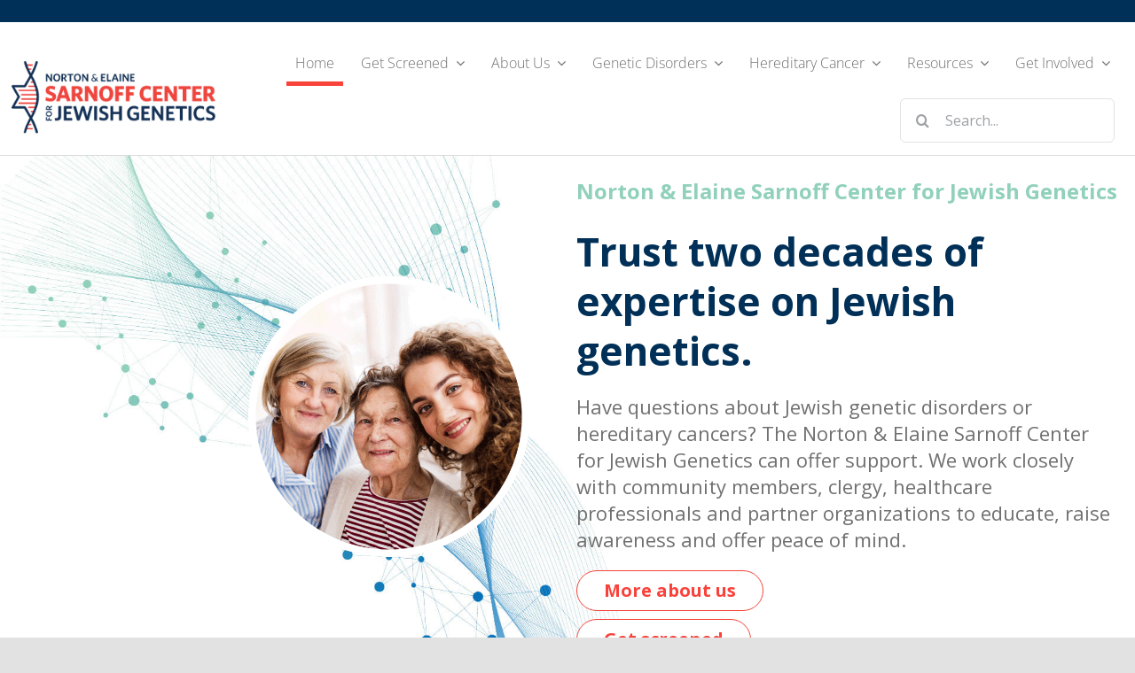

--- FILE ---
content_type: text/html; charset=UTF-8
request_url: https://www.jewishgenetics.org/?q=content%2Fnemaline-myopathy
body_size: 16240
content:
<!DOCTYPE html>
<html class="avada-html-layout-wide avada-html-header-position-top avada-is-100-percent-template" lang="en-US" prefix="og: http://ogp.me/ns# fb: http://ogp.me/ns/fb#">
<head>
	<meta http-equiv="X-UA-Compatible" content="IE=edge" />
	<meta http-equiv="Content-Type" content="text/html; charset=utf-8"/>
	<meta name="viewport" content="width=device-width, initial-scale=1" />
	<title>Norton &amp; Elaine Sarnoff Center for Jewish Genetics</title>
<meta name='robots' content='max-image-preview:large' />
	<style>img:is([sizes="auto" i], [sizes^="auto," i]) { contain-intrinsic-size: 3000px 1500px }</style>
	<link rel="alternate" type="application/rss+xml" title="Norton &amp; Elaine Sarnoff Center for Jewish Genetics &raquo; Feed" href="https://www.jewishgenetics.org/feed/" />
					<link rel="shortcut icon" href="https://www.jewishgenetics.org/wp-content/uploads/2021/08/sarnoff-favicon.png" type="image/x-icon" />
		
		
		
									<meta name="description" content="About Jewish Genetic Disorders 
Get information and resources about genetic conditions more common in the Jewish community. Learn More      
“ The genetic counselor really helped us focus in on what our potential issues could be, how to handle"/>
				
		<meta property="og:locale" content="en_US"/>
		<meta property="og:type" content="website"/>
		<meta property="og:site_name" content="Norton &amp; Elaine Sarnoff Center for Jewish Genetics"/>
		<meta property="og:title" content=""/>
				<meta property="og:description" content="About Jewish Genetic Disorders 
Get information and resources about genetic conditions more common in the Jewish community. Learn More      
“ The genetic counselor really helped us focus in on what our potential issues could be, how to handle"/>
				<meta property="og:url" content="https://www.jewishgenetics.org/"/>
						<meta property="og:image" content="https://www.jewishgenetics.org/wp-content/uploads/2021/07/logo@2x.png"/>
		<meta property="og:image:width" content="286"/>
		<meta property="og:image:height" content="101"/>
		<meta property="og:image:type" content="image/png"/>
				<link rel='stylesheet' id='fusion-dynamic-css-css' href='https://www.jewishgenetics.org/wp-content/uploads/fusion-styles/f95acf8358ea20ceb152a7b9c3e366f5.min.css?ver=3.14' type='text/css' media='all' />
<script type="text/javascript" src="https://www.jewishgenetics.org/wp-includes/js/jquery/jquery.min.js?ver=3.7.1" id="jquery-core-js"></script>
<link rel="https://api.w.org/" href="https://www.jewishgenetics.org/wp-json/" /><link rel="alternate" title="JSON" type="application/json" href="https://www.jewishgenetics.org/wp-json/wp/v2/pages/1963" /><link rel="EditURI" type="application/rsd+xml" title="RSD" href="https://www.jewishgenetics.org/xmlrpc.php?rsd" />
<link rel="canonical" href="https://www.jewishgenetics.org/" />
<link rel='shortlink' href='https://www.jewishgenetics.org/' />
<link rel="alternate" title="oEmbed (JSON)" type="application/json+oembed" href="https://www.jewishgenetics.org/wp-json/oembed/1.0/embed?url=https%3A%2F%2Fwww.jewishgenetics.org%2F" />
<link rel="alternate" title="oEmbed (XML)" type="text/xml+oembed" href="https://www.jewishgenetics.org/wp-json/oembed/1.0/embed?url=https%3A%2F%2Fwww.jewishgenetics.org%2F&#038;format=xml" />
<link rel="preload" href="https://www.jewishgenetics.org/wp-content/themes/Avada/includes/lib/assets/fonts/icomoon/awb-icons.woff" as="font" type="font/woff" crossorigin><link rel="preload" href="//www.jewishgenetics.org/wp-content/themes/Avada/includes/lib/assets/fonts/fontawesome/webfonts/fa-brands-400.woff2" as="font" type="font/woff2" crossorigin><link rel="preload" href="//www.jewishgenetics.org/wp-content/themes/Avada/includes/lib/assets/fonts/fontawesome/webfonts/fa-regular-400.woff2" as="font" type="font/woff2" crossorigin><link rel="preload" href="//www.jewishgenetics.org/wp-content/themes/Avada/includes/lib/assets/fonts/fontawesome/webfonts/fa-solid-900.woff2" as="font" type="font/woff2" crossorigin><link rel="preload" href="https://www.jewishgenetics.org/wp-content/uploads/fusion-icons/siteicons-v1-v1.0/fonts/siteicons-v1.ttf?ptv2xj" as="font" type="font/ttf" crossorigin><link rel="preload" href="https://www.jewishgenetics.org/wp-content/uploads/fusion-icons/psychology-v1.1/fonts/psychology.ttf?d63fci" as="font" type="font/ttf" crossorigin><style type="text/css" id="css-fb-visibility">@media screen and (max-width: 700px){.fusion-no-small-visibility{display:none !important;}body .sm-text-align-center{text-align:center !important;}body .sm-text-align-left{text-align:left !important;}body .sm-text-align-right{text-align:right !important;}body .sm-text-align-justify{text-align:justify !important;}body .sm-flex-align-center{justify-content:center !important;}body .sm-flex-align-flex-start{justify-content:flex-start !important;}body .sm-flex-align-flex-end{justify-content:flex-end !important;}body .sm-mx-auto{margin-left:auto !important;margin-right:auto !important;}body .sm-ml-auto{margin-left:auto !important;}body .sm-mr-auto{margin-right:auto !important;}body .fusion-absolute-position-small{position:absolute;top:auto;width:100%;}.awb-sticky.awb-sticky-small{ position: sticky; top: var(--awb-sticky-offset,0); }}@media screen and (min-width: 701px) and (max-width: 1177px){.fusion-no-medium-visibility{display:none !important;}body .md-text-align-center{text-align:center !important;}body .md-text-align-left{text-align:left !important;}body .md-text-align-right{text-align:right !important;}body .md-text-align-justify{text-align:justify !important;}body .md-flex-align-center{justify-content:center !important;}body .md-flex-align-flex-start{justify-content:flex-start !important;}body .md-flex-align-flex-end{justify-content:flex-end !important;}body .md-mx-auto{margin-left:auto !important;margin-right:auto !important;}body .md-ml-auto{margin-left:auto !important;}body .md-mr-auto{margin-right:auto !important;}body .fusion-absolute-position-medium{position:absolute;top:auto;width:100%;}.awb-sticky.awb-sticky-medium{ position: sticky; top: var(--awb-sticky-offset,0); }}@media screen and (min-width: 1178px){.fusion-no-large-visibility{display:none !important;}body .lg-text-align-center{text-align:center !important;}body .lg-text-align-left{text-align:left !important;}body .lg-text-align-right{text-align:right !important;}body .lg-text-align-justify{text-align:justify !important;}body .lg-flex-align-center{justify-content:center !important;}body .lg-flex-align-flex-start{justify-content:flex-start !important;}body .lg-flex-align-flex-end{justify-content:flex-end !important;}body .lg-mx-auto{margin-left:auto !important;margin-right:auto !important;}body .lg-ml-auto{margin-left:auto !important;}body .lg-mr-auto{margin-right:auto !important;}body .fusion-absolute-position-large{position:absolute;top:auto;width:100%;}.awb-sticky.awb-sticky-large{ position: sticky; top: var(--awb-sticky-offset,0); }}</style><meta name="generator" content="Powered by Slider Revolution 6.7.37 - responsive, Mobile-Friendly Slider Plugin for WordPress with comfortable drag and drop interface." />
<script>function setREVStartSize(e){
			//window.requestAnimationFrame(function() {
				window.RSIW = window.RSIW===undefined ? window.innerWidth : window.RSIW;
				window.RSIH = window.RSIH===undefined ? window.innerHeight : window.RSIH;
				try {
					var pw = document.getElementById(e.c).parentNode.offsetWidth,
						newh;
					pw = pw===0 || isNaN(pw) || (e.l=="fullwidth" || e.layout=="fullwidth") ? window.RSIW : pw;
					e.tabw = e.tabw===undefined ? 0 : parseInt(e.tabw);
					e.thumbw = e.thumbw===undefined ? 0 : parseInt(e.thumbw);
					e.tabh = e.tabh===undefined ? 0 : parseInt(e.tabh);
					e.thumbh = e.thumbh===undefined ? 0 : parseInt(e.thumbh);
					e.tabhide = e.tabhide===undefined ? 0 : parseInt(e.tabhide);
					e.thumbhide = e.thumbhide===undefined ? 0 : parseInt(e.thumbhide);
					e.mh = e.mh===undefined || e.mh=="" || e.mh==="auto" ? 0 : parseInt(e.mh,0);
					if(e.layout==="fullscreen" || e.l==="fullscreen")
						newh = Math.max(e.mh,window.RSIH);
					else{
						e.gw = Array.isArray(e.gw) ? e.gw : [e.gw];
						for (var i in e.rl) if (e.gw[i]===undefined || e.gw[i]===0) e.gw[i] = e.gw[i-1];
						e.gh = e.el===undefined || e.el==="" || (Array.isArray(e.el) && e.el.length==0)? e.gh : e.el;
						e.gh = Array.isArray(e.gh) ? e.gh : [e.gh];
						for (var i in e.rl) if (e.gh[i]===undefined || e.gh[i]===0) e.gh[i] = e.gh[i-1];
											
						var nl = new Array(e.rl.length),
							ix = 0,
							sl;
						e.tabw = e.tabhide>=pw ? 0 : e.tabw;
						e.thumbw = e.thumbhide>=pw ? 0 : e.thumbw;
						e.tabh = e.tabhide>=pw ? 0 : e.tabh;
						e.thumbh = e.thumbhide>=pw ? 0 : e.thumbh;
						for (var i in e.rl) nl[i] = e.rl[i]<window.RSIW ? 0 : e.rl[i];
						sl = nl[0];
						for (var i in nl) if (sl>nl[i] && nl[i]>0) { sl = nl[i]; ix=i;}
						var m = pw>(e.gw[ix]+e.tabw+e.thumbw) ? 1 : (pw-(e.tabw+e.thumbw)) / (e.gw[ix]);
						newh =  (e.gh[ix] * m) + (e.tabh + e.thumbh);
					}
					var el = document.getElementById(e.c);
					if (el!==null && el) el.style.height = newh+"px";
					el = document.getElementById(e.c+"_wrapper");
					if (el!==null && el) {
						el.style.height = newh+"px";
						el.style.display = "block";
					}
				} catch(e){
					console.log("Failure at Presize of Slider:" + e)
				}
			//});
		  };</script>
		<script type="text/javascript">
			var doc = document.documentElement;
			doc.setAttribute( 'data-useragent', navigator.userAgent );
		</script>
		
	<!-- Google Tag Manager -->
<script>(function(w,d,s,l,i){w[l]=w[l]||[];w[l].push({'gtm.start':
new Date().getTime(),event:'gtm.js'});var f=d.getElementsByTagName(s)[0],
j=d.createElement(s),dl=l!='dataLayer'?'&l='+l:'';j.async=true;j.src=
'https://www.googletagmanager.com/gtm.js?id='+i+dl;f.parentNode.insertBefore(j,f);
})(window,document,'script','dataLayer','GTM-KMS64K7');</script>
<!-- End Google Tag Manager -->
</head>

<body class="home wp-singular page-template page-template-100-width page-template-100-width-php page page-id-1963 wp-theme-Avada fusion-image-hovers fusion-pagination-sizing fusion-button_type-flat fusion-button_span-no fusion-button_gradient-linear avada-image-rollover-circle-yes avada-image-rollover-yes avada-image-rollover-direction-fade fusion-body ltr fusion-sticky-header no-tablet-sticky-header no-mobile-sticky-header no-mobile-slidingbar no-mobile-totop fusion-disable-outline fusion-sub-menu-fade mobile-logo-pos-left layout-wide-mode avada-has-boxed-modal-shadow- layout-scroll-offset-full avada-has-zero-margin-offset-top fusion-top-header menu-text-align-center mobile-menu-design-classic fusion-show-pagination-text fusion-header-layout-v3 avada-responsive avada-footer-fx-none avada-menu-highlight-style-bar fusion-search-form-clean fusion-main-menu-search-overlay fusion-avatar-circle avada-dropdown-styles avada-blog-layout-grid avada-blog-archive-layout-grid avada-header-shadow-no avada-menu-icon-position-left avada-has-megamenu-shadow avada-has-mobile-menu-search avada-has-main-nav-search-icon avada-has-breadcrumb-mobile-hidden avada-has-titlebar-hide avada-header-border-color-full-transparent avada-has-transparent-timeline_color avada-has-pagination-width_height avada-flyout-menu-direction-fade avada-ec-views-v1" data-awb-post-id="1963">
	<!-- Google Tag Manager (noscript) -->
<noscript><iframe src="https://www.googletagmanager.com/ns.html?id=GTM-KMS64K7"
height="0" width="0" style="display:none;visibility:hidden"></iframe></noscript>
<!-- End Google Tag Manager (noscript) -->
	<a class="skip-link screen-reader-text" href="#content">Skip to content</a>

	<div id="boxed-wrapper">
		
		<div id="wrapper" class="fusion-wrapper">
			<div id="home" style="position:relative;top:-1px;"></div>
												<div class="fusion-tb-header"><div class="fusion-fullwidth fullwidth-box fusion-builder-row-1 fusion-flex-container nonhundred-percent-fullwidth non-hundred-percent-height-scrolling fusion-custom-z-index" style="--link_hover_color: rgba(255,255,255,0.8);--link_color: #ffffff;--awb-border-radius-top-left:0px;--awb-border-radius-top-right:0px;--awb-border-radius-bottom-right:0px;--awb-border-radius-bottom-left:0px;--awb-z-index:999;--awb-padding-top:1px;--awb-padding-bottom:3px;--awb-background-color:#003057;--awb-flex-wrap:wrap;" ><div class="fusion-builder-row fusion-row fusion-flex-align-items-center fusion-flex-justify-content-space-between fusion-flex-content-wrap" style="max-width:calc( 1300px + 0px );margin-left: calc(-0px / 2 );margin-right: calc(-0px / 2 );"><div class="fusion-layout-column fusion_builder_column fusion-builder-column-0 fusion-flex-column fusion-no-small-visibility fusion-no-medium-visibility" style="--awb-bg-size:cover;--awb-width-large:auto;--awb-margin-top-large:10px;--awb-spacing-right-large:0px;--awb-margin-bottom-large:10px;--awb-spacing-left-large:0px;--awb-width-medium:auto;--awb-order-medium:0;--awb-spacing-right-medium:0px;--awb-spacing-left-medium:0px;--awb-width-small:100%;--awb-order-small:2;--awb-spacing-right-small:0px;--awb-spacing-left-small:0px;"><div class="fusion-column-wrapper fusion-column-has-shadow fusion-flex-justify-content-center fusion-content-layout-column"></div></div><div class="fusion-layout-column fusion_builder_column fusion-builder-column-1 fusion-flex-column" style="--awb-bg-size:cover;--awb-width-large:30%;--awb-margin-top-large:20px;--awb-spacing-right-large:0px;--awb-margin-bottom-large:0px;--awb-spacing-left-large:0px;--awb-width-medium:30%;--awb-order-medium:0;--awb-spacing-right-medium:0px;--awb-spacing-left-medium:0px;--awb-width-small:50%;--awb-order-small:0;--awb-spacing-right-small:0px;--awb-spacing-left-small:0px;"><div class="fusion-column-wrapper fusion-column-has-shadow fusion-flex-justify-content-center fusion-content-layout-column"></div></div><div class="fusion-layout-column fusion_builder_column fusion-builder-column-2 fusion-flex-column" style="--awb-bg-size:cover;--awb-width-large:40%;--awb-margin-top-large:20px;--awb-spacing-right-large:0px;--awb-margin-bottom-large:0px;--awb-spacing-left-large:0px;--awb-width-medium:40%;--awb-order-medium:0;--awb-spacing-right-medium:0px;--awb-spacing-left-medium:0px;--awb-width-small:50%;--awb-order-small:1;--awb-spacing-right-small:0px;--awb-spacing-left-small:0px;"><div class="fusion-column-wrapper fusion-column-has-shadow fusion-flex-justify-content-center fusion-content-layout-column"></div></div></div></div><div class="fusion-fullwidth fullwidth-box fusion-builder-row-2 fusion-flex-container hundred-percent-fullwidth non-hundred-percent-height-scrolling fusion-sticky-container fusion-custom-z-index" style="--awb-border-sizes-bottom:1px;--awb-border-color:rgba(112,112,112,0.25);--awb-border-radius-top-left:0px;--awb-border-radius-top-right:0px;--awb-border-radius-bottom-right:0px;--awb-border-radius-bottom-left:0px;--awb-z-index:9999;--awb-padding-right:5vw;--awb-padding-left:5vw;--awb-min-height:60px;--awb-background-color:#ffffff;--awb-flex-wrap:wrap;" data-transition-offset="100" data-scroll-offset="0" data-sticky-small-visibility="1" data-sticky-medium-visibility="1" data-sticky-large-visibility="1" ><div class="fusion-builder-row fusion-row fusion-flex-align-items-center fusion-flex-content-wrap" style="width:calc( 100% + 0px ) !important;max-width:calc( 100% + 0px ) !important;margin-left: calc(-0px / 2 );margin-right: calc(-0px / 2 );"><div class="fusion-layout-column fusion_builder_column fusion-builder-column-3 fusion_builder_column_1_5 1_5 fusion-flex-column fusion-column-inner-bg-wrapper" style="--awb-padding-top-small:10px;--awb-inner-bg-size:cover;--awb-width-large:20%;--awb-margin-top-large:20px;--awb-spacing-right-large:0px;--awb-margin-bottom-large:0px;--awb-spacing-left-large:0px;--awb-width-medium:35%;--awb-order-medium:0;--awb-spacing-right-medium:0px;--awb-spacing-left-medium:0px;--awb-width-small:90%;--awb-order-small:0;--awb-spacing-right-small:0px;--awb-spacing-left-small:0px;"><span class="fusion-column-inner-bg hover-type-none"><a class="fusion-column-anchor" href="https://www.jewishgenetics.org/"><span class="fusion-column-inner-bg-image"></span></a></span><div class="fusion-column-wrapper fusion-column-has-shadow fusion-flex-justify-content-flex-start fusion-content-layout-row fusion-content-nowrap"><div class="fusion-image-element " style="--awb-margin-top:10px;--awb-margin-right:10px;--awb-margin-bottom:10px;--awb-max-width:230px;--awb-caption-title-font-family:var(--h2_typography-font-family);--awb-caption-title-font-weight:var(--h2_typography-font-weight);--awb-caption-title-font-style:var(--h2_typography-font-style);--awb-caption-title-size:var(--h2_typography-font-size);--awb-caption-title-transform:var(--h2_typography-text-transform);--awb-caption-title-line-height:var(--h2_typography-line-height);--awb-caption-title-letter-spacing:var(--h2_typography-letter-spacing);"><span class=" has-fusion-standard-logo fusion-imageframe imageframe-none imageframe-1 hover-type-none"><a class="fusion-no-lightbox" href="https://www.jewishgenetics.org/" target="_self"><img decoding="async" src="https://www.jewishgenetics.org/wp-content/uploads/2021/07/logo@2x.png" srcset="https://www.jewishgenetics.org/wp-content/uploads/2021/07/logo@2x.png 1x, https://www.jewishgenetics.org/wp-content/uploads/2021/07/logo@2x.png 2x" style="max-height:101px;height:auto;" retina_url="https://www.jewishgenetics.org/wp-content/uploads/2021/07/logo@2x.png" width="286" height="101" class="img-responsive fusion-standard-logo disable-lazyload" alt="Norton &amp; Elaine Sarnoff Center for Jewish Genetics Logo" /></a></span></div></div></div><div class="fusion-layout-column fusion_builder_column fusion-builder-column-4 fusion_builder_column_4_5 4_5 fusion-flex-column" style="--awb-bg-size:cover;--awb-width-large:80%;--awb-margin-top-large:20px;--awb-spacing-right-large:0px;--awb-margin-bottom-large:0px;--awb-spacing-left-large:0px;--awb-width-medium:65%;--awb-order-medium:0;--awb-spacing-right-medium:0px;--awb-spacing-left-medium:0px;--awb-width-small:10%;--awb-order-small:0;--awb-spacing-right-small:0px;--awb-spacing-left-small:0px;"><div class="fusion-column-wrapper fusion-column-has-shadow fusion-flex-justify-content-flex-start fusion-content-layout-column"><nav class="awb-menu awb-menu_row awb-menu_em-hover mobile-mode-collapse-to-button awb-menu_icons-left awb-menu_dc-yes mobile-trigger-fullwidth-on awb-menu_mobile-toggle awb-menu_indent-left awb-menu_mt-fullwidth mobile-size-full-absolute loading mega-menu-loading awb-menu_desktop awb-menu_dropdown awb-menu_expand-right awb-menu_transition-slide_up" style="--awb-text-transform:none;--awb-min-height:130px;--awb-gap:10px;--awb-justify-content:flex-end;--awb-items-padding-top:5px;--awb-items-padding-right:10px;--awb-items-padding-left:10px;--awb-border-color:rgba(166,109,63,0);--awb-border-bottom:5px;--awb-color:#707070;--awb-active-color:#707070;--awb-active-border-bottom:5px;--awb-active-border-color:#f9423a;--awb-submenu-color:#ffffff;--awb-submenu-bg:#f9423a;--awb-submenu-sep-color:#f9a49f;--awb-submenu-active-bg:#f96961;--awb-submenu-active-color:#ffffff;--awb-submenu-font-size:16px;--awb-submenu-text-transform:none;--awb-icons-hover-color:#f9423a;--awb-main-justify-content:flex-start;--awb-mobile-nav-button-align-hor:flex-end;--awb-mobile-bg:#003057;--awb-mobile-color:#ffffff;--awb-mobile-nav-items-height:50;--awb-mobile-active-bg:#f44336;--awb-mobile-active-color:#ffffff;--awb-mobile-trigger-font-size:30px;--awb-mobile-trigger-color:#003057;--awb-mobile-nav-trigger-bottom-margin:20px;--awb-mobile-sep-color:rgba(0,0,0,0);--awb-sticky-min-height:100px;--awb-mobile-justify:flex-start;--awb-mobile-caret-left:auto;--awb-mobile-caret-right:0;--awb-fusion-font-family-typography:&quot;Open Sans&quot;;--awb-fusion-font-style-typography:normal;--awb-fusion-font-weight-typography:300;--awb-fusion-font-family-submenu-typography:&quot;Open Sans&quot;;--awb-fusion-font-style-submenu-typography:normal;--awb-fusion-font-weight-submenu-typography:400;--awb-fusion-font-family-mobile-typography:inherit;--awb-fusion-font-style-mobile-typography:normal;--awb-fusion-font-weight-mobile-typography:400;" aria-label="Main Header Menu" data-breakpoint="1177" data-count="0" data-transition-type="center" data-transition-time="300" data-expand="right"><button type="button" class="awb-menu__m-toggle awb-menu__m-toggle_no-text" aria-expanded="false" aria-controls="menu-main-header-menu"><span class="awb-menu__m-toggle-inner"><span class="collapsed-nav-text"><span class="screen-reader-text">Toggle Navigation</span></span><span class="awb-menu__m-collapse-icon awb-menu__m-collapse-icon_no-text"><span class="awb-menu__m-collapse-icon-open awb-menu__m-collapse-icon-open_no-text psychology-menu"></span><span class="awb-menu__m-collapse-icon-close awb-menu__m-collapse-icon-close_no-text psychology-close"></span></span></span></button><ul id="menu-main-header-menu" class="fusion-menu awb-menu__main-ul awb-menu__main-ul_row"><li  id="menu-item-5288"  class="menu-item menu-item-type-post_type menu-item-object-page menu-item-home current-menu-item page_item page-item-1963 current_page_item menu-item-5288 awb-menu__li awb-menu__main-li awb-menu__main-li_regular"  data-item-id="5288"><span class="awb-menu__main-background-default awb-menu__main-background-default_center"></span><span class="awb-menu__main-background-active awb-menu__main-background-active_center"></span><a  href="https://www.jewishgenetics.org/" class="awb-menu__main-a awb-menu__main-a_regular" aria-current="page"><span class="menu-text">Home</span></a></li><li  id="menu-item-5759"  class="menu-item menu-item-type-post_type menu-item-object-page menu-item-has-children menu-item-5759 awb-menu__li awb-menu__main-li awb-menu__main-li_regular"  data-item-id="5759"><span class="awb-menu__main-background-default awb-menu__main-background-default_center"></span><span class="awb-menu__main-background-active awb-menu__main-background-active_center"></span><a  href="https://www.jewishgenetics.org/get-screened/" class="awb-menu__main-a awb-menu__main-a_regular"><span class="menu-text">Get Screened</span><span class="awb-menu__open-nav-submenu-hover"></span></a><button type="button" aria-label="Open submenu of Get Screened" aria-expanded="false" class="awb-menu__open-nav-submenu_mobile awb-menu__open-nav-submenu_main"></button><ul class="awb-menu__sub-ul awb-menu__sub-ul_main"><li  id="menu-item-5747"  class="menu-item menu-item-type-post_type menu-item-object-page menu-item-5747 awb-menu__li awb-menu__sub-li" ><a  href="https://www.jewishgenetics.org/carrierscreening/" class="awb-menu__sub-a"><span>Carrier Screening</span></a></li><li  id="menu-item-5702"  class="menu-item menu-item-type-post_type menu-item-object-page menu-item-5702 awb-menu__li awb-menu__sub-li" ><a  href="https://www.jewishgenetics.org/cancertesting/" class="awb-menu__sub-a"><span>Hereditary Cancer Testing</span></a></li></ul></li><li  id="menu-item-2355"  class="menu-item menu-item-type-post_type menu-item-object-page menu-item-has-children menu-item-2355 awb-menu__li awb-menu__main-li awb-menu__main-li_regular"  data-item-id="2355"><span class="awb-menu__main-background-default awb-menu__main-background-default_center"></span><span class="awb-menu__main-background-active awb-menu__main-background-active_center"></span><a  href="https://www.jewishgenetics.org/about/" class="awb-menu__main-a awb-menu__main-a_regular"><span class="menu-text">About Us</span><span class="awb-menu__open-nav-submenu-hover"></span></a><button type="button" aria-label="Open submenu of About Us" aria-expanded="false" class="awb-menu__open-nav-submenu_mobile awb-menu__open-nav-submenu_main"></button><ul class="awb-menu__sub-ul awb-menu__sub-ul_main"><li  id="menu-item-2356"  class="menu-item menu-item-type-post_type menu-item-object-page menu-item-2356 awb-menu__li awb-menu__sub-li" ><a  href="https://www.jewishgenetics.org/about/board-members/" class="awb-menu__sub-a"><span>Board Members</span></a></li><li  id="menu-item-3490"  class="menu-item menu-item-type-post_type menu-item-object-page menu-item-3490 awb-menu__li awb-menu__sub-li" ><a  href="https://www.jewishgenetics.org/about/staff/" class="awb-menu__sub-a"><span>Staff</span></a></li></ul></li><li  id="menu-item-2211"  class="menu-item menu-item-type-post_type menu-item-object-page menu-item-has-children menu-item-2211 awb-menu__li awb-menu__main-li awb-menu__main-li_regular"  data-item-id="2211"><span class="awb-menu__main-background-default awb-menu__main-background-default_center"></span><span class="awb-menu__main-background-active awb-menu__main-background-active_center"></span><a  href="https://www.jewishgenetics.org/genetic-disorders/" class="awb-menu__main-a awb-menu__main-a_regular"><span class="menu-text">Genetic Disorders</span><span class="awb-menu__open-nav-submenu-hover"></span></a><button type="button" aria-label="Open submenu of Genetic Disorders" aria-expanded="false" class="awb-menu__open-nav-submenu_mobile awb-menu__open-nav-submenu_main"></button><ul class="awb-menu__sub-ul awb-menu__sub-ul_main"><li  id="menu-item-4353"  class="menu-item menu-item-type-post_type menu-item-object-page menu-item-4353 awb-menu__li awb-menu__sub-li" ><a  href="https://www.jewishgenetics.org/genetic-disorders/search-genetic-disorders/" class="awb-menu__sub-a"><span>Types of Genetic Disorders</span></a></li><li  id="menu-item-2212"  class="menu-item menu-item-type-post_type menu-item-object-page menu-item-2212 awb-menu__li awb-menu__sub-li" ><a  href="https://www.jewishgenetics.org/genetic-disorders/jewish-genetic-disorder-faqs/" class="awb-menu__sub-a"><span>Jewish Genetic Disorder FAQs</span></a></li><li  id="menu-item-2474"  class="menu-item menu-item-type-post_type menu-item-object-page menu-item-2474 awb-menu__li awb-menu__sub-li" ><a  href="https://www.jewishgenetics.org/genetic-disorders/rabbinical-insights/" class="awb-menu__sub-a"><span>Rabbinical Insights</span></a></li></ul></li><li  id="menu-item-2358"  class="menu-item menu-item-type-post_type menu-item-object-page menu-item-has-children menu-item-2358 awb-menu__li awb-menu__main-li awb-menu__main-li_regular"  data-item-id="2358"><span class="awb-menu__main-background-default awb-menu__main-background-default_center"></span><span class="awb-menu__main-background-active awb-menu__main-background-active_center"></span><a  href="https://www.jewishgenetics.org/hereditary-cancer/" class="awb-menu__main-a awb-menu__main-a_regular"><span class="menu-text">Hereditary Cancer</span><span class="awb-menu__open-nav-submenu-hover"></span></a><button type="button" aria-label="Open submenu of Hereditary Cancer" aria-expanded="false" class="awb-menu__open-nav-submenu_mobile awb-menu__open-nav-submenu_main"></button><ul class="awb-menu__sub-ul awb-menu__sub-ul_main"><li  id="menu-item-2359"  class="menu-item menu-item-type-post_type menu-item-object-page menu-item-2359 awb-menu__li awb-menu__sub-li" ><a  href="https://www.jewishgenetics.org/hereditary-cancer/brca/" class="awb-menu__sub-a"><span>BRCA Mutations</span></a></li><li  id="menu-item-2360"  class="menu-item menu-item-type-post_type menu-item-object-page menu-item-2360 awb-menu__li awb-menu__sub-li" ><a  href="https://www.jewishgenetics.org/hereditary-cancer/lynch-syndrome/" class="awb-menu__sub-a"><span>Lynch Syndrome</span></a></li><li  id="menu-item-2656"  class="menu-item menu-item-type-post_type menu-item-object-page menu-item-2656 awb-menu__li awb-menu__sub-li" ><a  href="https://www.jewishgenetics.org/hereditary-cancer/assess-your-risk/" class="awb-menu__sub-a"><span>Assess Your Risk</span></a></li><li  id="menu-item-2361"  class="menu-item menu-item-type-post_type menu-item-object-page menu-item-2361 awb-menu__li awb-menu__sub-li" ><a  href="https://www.jewishgenetics.org/hereditary-cancer/cancer-faqs/" class="awb-menu__sub-a"><span>Cancer FAQs</span></a></li><li  id="menu-item-2362"  class="menu-item menu-item-type-post_type menu-item-object-page menu-item-2362 awb-menu__li awb-menu__sub-li" ><a  href="https://www.jewishgenetics.org/hereditary-cancer/cancer-resources/" class="awb-menu__sub-a"><span>Cancer Resources</span></a></li></ul></li><li  id="menu-item-2363"  class="menu-item menu-item-type-post_type menu-item-object-page menu-item-has-children menu-item-2363 awb-menu__li awb-menu__main-li awb-menu__main-li_regular"  data-item-id="2363"><span class="awb-menu__main-background-default awb-menu__main-background-default_center"></span><span class="awb-menu__main-background-active awb-menu__main-background-active_center"></span><a  href="https://www.jewishgenetics.org/resources/" class="awb-menu__main-a awb-menu__main-a_regular"><span class="menu-text">Resources</span><span class="awb-menu__open-nav-submenu-hover"></span></a><button type="button" aria-label="Open submenu of Resources" aria-expanded="false" class="awb-menu__open-nav-submenu_mobile awb-menu__open-nav-submenu_main"></button><ul class="awb-menu__sub-ul awb-menu__sub-ul_main"><li  id="menu-item-4933"  class="menu-item menu-item-type-post_type menu-item-object-page menu-item-4933 awb-menu__li awb-menu__sub-li" ><a  href="https://www.jewishgenetics.org/resources/preimplantation-genetic-testing/" class="awb-menu__sub-a"><span>Preimplantation Genetic Testing</span></a></li><li  id="menu-item-2364"  class="menu-item menu-item-type-post_type menu-item-object-page menu-item-2364 awb-menu__li awb-menu__sub-li" ><a  href="https://www.jewishgenetics.org/resources/family-health-history/" class="awb-menu__sub-a"><span>Family Health History</span></a></li><li  id="menu-item-2365"  class="menu-item menu-item-type-post_type menu-item-object-page menu-item-2365 awb-menu__li awb-menu__sub-li" ><a  href="https://www.jewishgenetics.org/resources/teach-jewish-genetics/" class="awb-menu__sub-a"><span>Teach Jewish Genetics</span></a></li><li  id="menu-item-4615"  class="menu-item menu-item-type-post_type menu-item-object-page menu-item-4615 awb-menu__li awb-menu__sub-li" ><a  href="https://www.jewishgenetics.org/resources/community-partners/" class="awb-menu__sub-a"><span>Community Resources</span></a></li><li  id="menu-item-4864"  class="menu-item menu-item-type-post_type menu-item-object-page menu-item-4864 awb-menu__li awb-menu__sub-li" ><a  href="https://www.jewishgenetics.org/resources/educational-brochures/" class="awb-menu__sub-a"><span>Educational Brochures</span></a></li><li  id="menu-item-2366"  class="menu-item menu-item-type-post_type menu-item-object-page menu-item-2366 awb-menu__li awb-menu__sub-li" ><a  href="https://www.jewishgenetics.org/resources/medical-professionals/" class="awb-menu__sub-a"><span>For Medical Professionals</span></a></li><li  id="menu-item-2367"  class="menu-item menu-item-type-post_type menu-item-object-page menu-item-2367 awb-menu__li awb-menu__sub-li" ><a  href="https://www.jewishgenetics.org/resources/personal-stories/" class="awb-menu__sub-a"><span>Personal Stories</span></a></li><li  id="menu-item-2368"  class="menu-item menu-item-type-post_type menu-item-object-page menu-item-2368 awb-menu__li awb-menu__sub-li" ><a  href="https://www.jewishgenetics.org/resources/blog/" class="awb-menu__sub-a"><span>Blog</span></a></li></ul></li><li  id="menu-item-2369"  class="menu-item menu-item-type-post_type menu-item-object-page menu-item-has-children menu-item-2369 awb-menu__li awb-menu__main-li awb-menu__main-li_regular"  data-item-id="2369"><span class="awb-menu__main-background-default awb-menu__main-background-default_center"></span><span class="awb-menu__main-background-active awb-menu__main-background-active_center"></span><a  href="https://www.jewishgenetics.org/resources/events/" class="awb-menu__main-a awb-menu__main-a_regular"><span class="menu-text">Get Involved</span><span class="awb-menu__open-nav-submenu-hover"></span></a><button type="button" aria-label="Open submenu of Get Involved" aria-expanded="false" class="awb-menu__open-nav-submenu_mobile awb-menu__open-nav-submenu_main"></button><ul class="awb-menu__sub-ul awb-menu__sub-ul_main"><li  id="menu-item-5178"  class="menu-item menu-item-type-post_type menu-item-object-page menu-item-5178 awb-menu__li awb-menu__sub-li" ><a  href="https://www.jewishgenetics.org/resources/events/" class="awb-menu__sub-a"><span>Events</span></a></li><li  id="menu-item-2009"  class="menu-item menu-item-type-custom menu-item-object-custom menu-item-2009 awb-menu__li awb-menu__sub-li" ><a  href="https://donatenow.juf.org/jewishgenetics?source=CJGDonateBtn" class="awb-menu__sub-a"><span>Donate</span></a></li></ul></li><li  id="menu-item-5286"  class="menu-item menu-item-type-custom menu-item-object-custom awb-menu__li_search-inline menu-item-5286 awb-menu__li awb-menu__main-li"  data-item-id="5286"><span class="awb-menu__main-background-default awb-menu__main-background-default_center"></span><span class="awb-menu__main-background-active awb-menu__main-background-active_center"></span><div class="awb-menu__search-inline">		<form role="search" class="searchform fusion-search-form  fusion-search-form-clean" method="get" action="https://www.jewishgenetics.org/">
			<div class="fusion-search-form-content">

				
				<div class="fusion-search-field search-field">
					<label><span class="screen-reader-text">Search for:</span>
													<input type="search" value="" name="s" class="s" placeholder="Search..." required aria-required="true" aria-label="Search..."/>
											</label>
				</div>
				<div class="fusion-search-button search-button">
					<input type="submit" class="fusion-search-submit searchsubmit" aria-label="Search" value="&#xf002;" />
									</div>

				
			</div>


			
		</form>
		</div></li></ul></nav></div></div></div></div>
</div>		<div id="sliders-container" class="fusion-slider-visibility">
			
<div class="fusion-slider-revolution rev_slider_wrapper">			<!-- START FrontPageSlider REVOLUTION SLIDER 6.7.37 --><p class="rs-p-wp-fix"></p>
			<rs-module-wrap id="rev_slider_1_1_wrapper" data-source="gallery" style="visibility:hidden;background:transparent;padding:0;">
				<rs-module id="rev_slider_1_1" style="" data-version="6.7.37">
					<rs-slides style="overflow: hidden; position: absolute;">
						<rs-slide style="position: absolute;" data-key="rs-1" data-title="Slide" data-anim="adpr:false;" data-in="o:0;" data-out="a:false;">
							<img src="//www.jewishgenetics.org/wp-content/plugins/revslider/sr6/assets/assets/dummy.png" alt="" width="1920" height="903" class="rev-slidebg tp-rs-img rs-lazyload" data-lazyload="//www.jewishgenetics.org/wp-content/uploads/2021/08/sarnoff-slide-bg.jpg" data-no-retina>
<!--						--><rs-zone id="rrzm_1" class="rev_row_zone_middle" style="z-index: 5;"><!--

								--><rs-row
									id="slider-1-slide-1-layer-1" 
									data-type="row"
									data-xy="xo:50px;yo:50px;"
									data-cbreak="1"
									data-basealign="slide"
									data-rsp_bd="off"
									data-padding="t:10;r:10;b:10;l:10;"
									data-frame_0="o:1;"
									data-frame_999="o:0;st:w;sA:9000;"
									style="z-index:6;"
								><!--
									--><rs-column
										id="slider-1-slide-1-layer-6" 
										class="slider-r1"
										data-type="column"
										data-xy="xo:50px;yo:50px;"
										data-text="a:right,center,center,center;"
										data-rsp_bd="off"
										data-column="w:50%;a:middle;"
										data-padding="t:10;r:10;b:10;l:10;"
										data-frame_0="o:1;"
										data-frame_999="o:0;st:w;sA:9000;"
										style="z-index:7;width:100%;"
									><!--
										--><rs-layer
											id="slider-1-slide-1-layer-0" 
											class="home-slide-image"
											data-type="image"
											data-rsp_ch="on"
											data-xy="x:l,l,l,c;xo:0,153px,20px,0;yo:0,172px,160px,20px;"
											data-pos="r"
											data-text="w:normal;s:20,16,12,5;l:0,20,16,7;"
											data-dim="w:485px,327px,261px,225px;h:485px,327px,261px,225px;"
											data-basealign="group"
											data-disp="inline-block"
											data-margin="r:50,0,0,0;"
											data-frame_0="sX:0.9;sY:0.9;"
											data-frame_1="e:power2.inOut;sp:1000;"
											data-frame_999="o:0;st:w;"
											style="z-index:6;display:inline-block;"
										><img src="//www.jewishgenetics.org/wp-content/plugins/revslider/sr6/assets/assets/dummy.png" alt="" class="disable-lazyload tp-rs-img rs-lazyload" width="595" height="595" data-lazyload="//www.jewishgenetics.org/wp-content/uploads/2021/08/sarnoff-slide-thumb.png" data-no-retina> 
										</rs-layer><!--
									--></rs-column><!--

									--><rs-column
										id="slider-1-slide-1-layer-7" 
										class="slider-r2"
										data-type="column"
										data-xy="xo:50px;yo:50px;"
										data-rsp_bd="off"
										data-column="w:50%;"
										data-padding="t:10;r:10;b:10;l:10;"
										data-frame_0="o:1;"
										data-frame_999="o:0;st:w;sA:9000;"
										style="z-index:6;width:100%;"
									><!--
										--><h2
											id="slider-1-slide-1-layer-3" 
											class="rs-layer"
											data-type="text"
											data-color="#91d1bb"
											data-xy="x:l,l,l,c;xo:0,580px,315px,0;yo:0,204px,123px,264px;"
											data-pos="r"
											data-text="w:normal;s:24,24,20,16;l:40,28,22,22;fw:700;a:left,center,center,center;"
											data-dim="w:100%,auto,auto,100%;minh:0px,none,none,none;"
											data-basealign="group"
											data-rsp_bd="off"
											data-margin="b:20,16,10,5;"
											data-frame_0="x:100%;"
											data-frame_0_mask="u:t;"
											data-frame_1="sp:1000;"
											data-frame_1_mask="u:t;"
											data-frame_999="o:0;st:w;"
											style="z-index:10;font-family:'Open Sans';"
										>Norton & Elaine Sarnoff Center for Jewish Genetics 
										</h2><!--

										--><h1
											id="slider-1-slide-1-layer-4" 
											class="rs-layer mobile-no-br"
											data-type="text"
											data-color="#003057"
											data-xy="x:l,l,l,c;xo:0,580px,315px,0;yo:0,240px,182px,293px;"
											data-pos="r"
											data-text="w:normal;s:44,36,30,30;l:56,44,38,40;fw:700;a:left,center,center,center;"
											data-dim="w:100%;"
											data-basealign="group"
											data-rsp_bd="off"
											data-margin="b:20,16,13,6;"
											data-frame_0="x:100%;"
											data-frame_0_mask="u:t;"
											data-frame_1="sp:1000;"
											data-frame_1_mask="u:t;"
											data-frame_999="o:0;st:w;"
											style="z-index:9;font-family:'Open Sans';"
										>Trust two decades of expertise on <br/>Jewish genetics. 
										</h1><!--

										--><p
											id="slider-1-slide-1-layer-5" 
											class="rs-layer"
											data-type="text"
											data-color="#707070"
											data-xy="x:l,l,l,c;xo:0,580px,315px,0;yo:0,326px,300px,369px;"
											data-pos="r"
											data-text="w:normal;s:22,20,18,18;l:30,26,22,22;a:left,center,center,center;"
											data-dim="w:100%;minh:0px,none,none,none;"
											data-basealign="group"
											data-rsp_bd="off"
											data-margin="b:20,16,13,6;"
											data-frame_0="x:100%;"
											data-frame_0_mask="u:t;"
											data-frame_1="sp:1000;"
											data-frame_1_mask="u:t;"
											data-frame_999="o:0;st:w;"
											style="z-index:8;font-family:'Open Sans';"
										>Have questions about Jewish genetic disorders or hereditary cancers? The Norton & Elaine Sarnoff Center for Jewish Genetics can offer support. We work closely with community members, clergy, healthcare professionals and partner organizations to educate, raise awareness and offer peace of mind. 
										</p><!--

										--><rs-layer
											id="slider-1-slide-1-layer-2" 
											data-type="text"
											data-color="#000"
											data-rsp_ch="on"
											data-xy="x:l,l,l,c;xo:0,580px,315px,0;yo:0,439px,439px,591px;"
											data-pos="r"
											data-text="w:normal;s:14,14,14,14;l:14;a:left,center,center,center;"
											data-dim="w:932px,auto,auto,auto;minh:0px,none,none,none;"
											data-basealign="group"
											data-frame_0="x:100%;"
											data-frame_0_mask="u:t;"
											data-frame_1="sp:1000;"
											data-frame_1_mask="u:t;"
											data-frame_999="o:0;st:w;"
											style="z-index:7;font-family:'Roboto';"
										><a class="fusion-button button-flat button-large button-custom button-2 fusion-button-default-span fusion-button-default-type" target="_self" href="/about/"><span class="fusion-button-text">More about us</span></a> 
										</rs-layer><!--

										--><rs-layer
											id="slider-1-slide-1-layer-8" 
											data-type="text"
											data-color="#000"
											data-rsp_ch="on"
											data-xy="x:l,l,l,c;xo:0,580px,315px,0;yo:0,439px,439px,591px;"
											data-pos="r"
											data-text="w:normal;s:14,14,14,14;l:14;a:left,center,center,center;"
											data-dim="minh:0px,none,none,none;"
											data-basealign="group"
											data-frame_0="x:100%;"
											data-frame_0_mask="u:t;"
											data-frame_1="sp:1000;"
											data-frame_1_mask="u:t;"
											data-frame_999="o:0;st:w;"
											style="z-index:6;font-family:'Roboto';"
										><br /><a class="fusion-button button-flat button-large button-custom button-2 fusion-button-default-span fusion-button-default-type" target="_self" href="https://carrierscreening.juf.org/"><span class="fusion-button-text">Get screened</span></a> 
										</rs-layer><!--
									--></rs-column><!--
								--></rs-row><!--
							--></rs-zone><!--
-->					</rs-slide>
					</rs-slides>
				</rs-module>
				<script>
					setREVStartSize({c: 'rev_slider_1_1',rl:[1240,1024,778,480],el:[900,768,960,720],gw:[1600,1280,1024,480],gh:[900,768,960,720],type:'standard',justify:'',layout:'fullscreen',offsetContainer:'',offset:'156px',mh:"0"});if (window.RS_MODULES!==undefined && window.RS_MODULES.modules!==undefined && window.RS_MODULES.modules["revslider11"]!==undefined) {window.RS_MODULES.modules["revslider11"].once = false;window.revapi1 = undefined;if (window.RS_MODULES.checkMinimal!==undefined) window.RS_MODULES.checkMinimal()}
				</script>
			</rs-module-wrap>
			<!-- END REVOLUTION SLIDER -->
</div>		</div>
											
			
						<main id="main" class="clearfix width-100">
				<div class="fusion-row" style="max-width:100%;">
<section id="content" class="full-width">
					<div id="post-1963" class="post-1963 page type-page status-publish hentry">
			<span class="entry-title rich-snippet-hidden">Home</span><span class="vcard rich-snippet-hidden"><span class="fn"><a href="https://www.jewishgenetics.org/author/admin/" title="Posts by admin" rel="author">admin</a></span></span><span class="updated rich-snippet-hidden">2025-07-24T20:05:02+00:00</span>						<div class="post-content">
				<div class="fusion-fullwidth fullwidth-box fusion-builder-row-3 fusion-flex-container nonhundred-percent-fullwidth non-hundred-percent-height-scrolling" style="--awb-border-radius-top-left:0px;--awb-border-radius-top-right:0px;--awb-border-radius-bottom-right:0px;--awb-border-radius-bottom-left:0px;--awb-flex-wrap:wrap;" ><div class="fusion-builder-row fusion-row fusion-flex-align-items-flex-start fusion-flex-content-wrap" style="max-width:1365px;margin-left: calc(-5% / 2 );margin-right: calc(-5% / 2 );"><div class="fusion-layout-column fusion_builder_column fusion-builder-column-5 fusion_builder_column_1_1 1_1 fusion-flex-column" style="--awb-bg-size:cover;--awb-width-large:100%;--awb-margin-top-large:20px;--awb-spacing-right-large:2.375%;--awb-margin-bottom-large:20px;--awb-spacing-left-large:2.375%;--awb-width-medium:100%;--awb-order-medium:0;--awb-spacing-right-medium:2.375%;--awb-spacing-left-medium:2.375%;--awb-width-small:100%;--awb-order-small:0;--awb-spacing-right-small:2.375%;--awb-spacing-left-small:2.375%;"><div class="fusion-column-wrapper fusion-column-has-shadow fusion-flex-justify-content-flex-start fusion-content-layout-column"></div></div></div></div><div class="fusion-fullwidth fullwidth-box fusion-builder-row-4 fusion-flex-container hundred-percent-fullwidth non-hundred-percent-height-scrolling" style="--awb-border-radius-top-left:0px;--awb-border-radius-top-right:0px;--awb-border-radius-bottom-right:0px;--awb-border-radius-bottom-left:0px;--awb-padding-top:5vw;--awb-padding-right:5vw;--awb-padding-bottom:5vw;--awb-padding-left:5vw;--awb-flex-wrap:wrap;" ><div class="fusion-builder-row fusion-row fusion-flex-align-items-stretch fusion-flex-content-wrap" style="width:calc( 100% + 0.5vw ) !important;max-width:calc( 100% + 0.5vw ) !important;margin-left: calc(-0.5vw / 2 );margin-right: calc(-0.5vw / 2 );"><div class="fusion-layout-column fusion_builder_column fusion-builder-column-6 fusion_builder_column_1_3 1_3 fusion-flex-column fusion-flex-align-self-stretch" style="--awb-padding-top:2vw;--awb-padding-right:1.5vw;--awb-padding-bottom:2vw;--awb-padding-left:1.5vw;--awb-padding-top-small:9vw;--awb-padding-right-small:4vw;--awb-padding-bottom-small:9vw;--awb-padding-left-small:4vw;--awb-overflow:hidden;--awb-bg-color:#003057;--awb-bg-color-hover:#003057;--awb-bg-size:cover;--awb-border-radius:15px 15px 15px 15px;--awb-width-large:33.3333333333%;--awb-margin-top-large:20px;--awb-spacing-right-large:0.25vw;--awb-margin-bottom-large:0px;--awb-spacing-left-large:0.25vw;--awb-width-medium:50%;--awb-order-medium:0;--awb-spacing-right-medium:9.9375px;--awb-spacing-left-medium:0.25vw;--awb-width-small:100%;--awb-order-small:0;--awb-spacing-right-small:0.25vw;--awb-margin-bottom-small:6vw;--awb-spacing-left-small:0.25vw;"><div class="fusion-column-wrapper fusion-column-has-shadow fusion-flex-justify-content-space-around fusion-content-layout-column"><div class="fusion-image-element " style="text-align:center;--awb-margin-bottom:10px;--awb-caption-title-font-family:var(--h2_typography-font-family);--awb-caption-title-font-weight:var(--h2_typography-font-weight);--awb-caption-title-font-style:var(--h2_typography-font-style);--awb-caption-title-size:var(--h2_typography-font-size);--awb-caption-title-transform:var(--h2_typography-text-transform);--awb-caption-title-line-height:var(--h2_typography-line-height);--awb-caption-title-letter-spacing:var(--h2_typography-letter-spacing);"><span class=" fusion-imageframe imageframe-none imageframe-2 hover-type-none"><img decoding="async" width="101" height="65" alt="DNA icon" title="group@2x" src="data:image/svg+xml,%3Csvg%20xmlns%3D%27http%3A%2F%2Fwww.w3.org%2F2000%2Fsvg%27%20width%3D%27101%27%20height%3D%2765%27%20viewBox%3D%270%200%20101%2065%27%3E%3Crect%20width%3D%27101%27%20height%3D%2765%27%20fill-opacity%3D%220%22%2F%3E%3C%2Fsvg%3E" data-orig-src="https://www.jewishgenetics.org/wp-content/uploads/2021/08/group@2x.png" class="lazyload img-responsive wp-image-2088"/></span></div><div class="fusion-title title fusion-title-1 fusion-sep-none fusion-title-center fusion-title-text fusion-title-size-six" style="--awb-text-color:#ffffff;"><h6 class="fusion-title-heading title-heading-center" style="font-family:&quot;Open Sans&quot;;font-style:normal;font-weight:400;margin:0;"><strong>About Jewish Genetic Disorders</strong></h6></div><div class="fusion-text fusion-text-1 matchThis" style="--awb-content-alignment:center;--awb-text-transform:none;--awb-text-color:#ffffff;"><p>Get information and resources about genetic conditions more common in the Jewish community.</p>
</div><div style="text-align:center;"><a class="fusion-button button-flat button-large button-default fusion-button-default button-1 fusion-button-default-span fusion-button-default-type" style="--button_margin-top:20px;" target="_self" title="Learn more" aria-label="Learn more" href="https://www.jewishgenetics.org/genetic-disorders/"><span class="fusion-button-text awb-button__text awb-button__text--default">Learn More</span></a></div></div></div><div class="fusion-layout-column fusion_builder_column fusion-builder-column-7 fusion_builder_column_1_3 1_3 fusion-flex-column fusion-flex-align-self-stretch" style="--awb-padding-top:2vw;--awb-padding-right:1.5vw;--awb-padding-bottom:2vw;--awb-padding-left:1.5vw;--awb-padding-top-small:9vw;--awb-padding-right-small:4vw;--awb-padding-bottom-small:9vw;--awb-padding-left-small:4vw;--awb-overflow:hidden;--awb-bg-color:#003057;--awb-bg-color-hover:#003057;--awb-bg-size:cover;--awb-border-radius:15px 15px 15px 15px;--awb-width-large:33.3333333333%;--awb-margin-top-large:20px;--awb-spacing-right-large:0.25vw;--awb-margin-bottom-large:0px;--awb-spacing-left-large:0.25vw;--awb-width-medium:50%;--awb-order-medium:0;--awb-spacing-right-medium:0.25vw;--awb-margin-bottom-medium:0px;--awb-spacing-left-medium:5px;--awb-width-small:100%;--awb-order-small:0;--awb-spacing-right-small:0.25vw;--awb-margin-bottom-small:6vw;--awb-spacing-left-small:0.25vw;"><div class="fusion-column-wrapper fusion-column-has-shadow fusion-flex-justify-content-space-around fusion-content-layout-column"><div class="fusion-image-element " style="text-align:center;--awb-margin-bottom:10px;--awb-caption-title-font-family:var(--h2_typography-font-family);--awb-caption-title-font-weight:var(--h2_typography-font-weight);--awb-caption-title-font-style:var(--h2_typography-font-style);--awb-caption-title-size:var(--h2_typography-font-size);--awb-caption-title-transform:var(--h2_typography-text-transform);--awb-caption-title-line-height:var(--h2_typography-line-height);--awb-caption-title-letter-spacing:var(--h2_typography-letter-spacing);"><span class=" fusion-imageframe imageframe-none imageframe-3 hover-type-none"><img decoding="async" width="101" height="65" alt="Group" title="group@2x" src="data:image/svg+xml,%3Csvg%20xmlns%3D%27http%3A%2F%2Fwww.w3.org%2F2000%2Fsvg%27%20width%3D%27101%27%20height%3D%2765%27%20viewBox%3D%270%200%20101%2065%27%3E%3Crect%20width%3D%27101%27%20height%3D%2765%27%20fill-opacity%3D%220%22%2F%3E%3C%2Fsvg%3E" data-orig-src="https://www.jewishgenetics.org/wp-content/uploads/2021/08/group@2x.png" class="lazyload img-responsive wp-image-2088"/></span></div><div class="fusion-title title fusion-title-2 fusion-sep-none fusion-title-center fusion-title-text fusion-title-size-six" style="--awb-text-color:#ffffff;"><h6 class="fusion-title-heading title-heading-center" style="font-family:&quot;Open Sans&quot;;font-style:normal;font-weight:400;margin:0;"><strong>About Jewish Hereditary Cancers</strong></h6></div><div class="fusion-text fusion-text-2 matchThis" style="--awb-content-alignment:center;--awb-text-color:#ffffff;"><p>Learn more about BRCA-related and other hereditary cancers common in individuals of Jewish descent.</p>
</div><div style="text-align:center;"><a class="fusion-button button-flat button-large button-default fusion-button-default button-2 fusion-button-default-span fusion-button-default-type" style="--button_margin-top:20px;" target="_self" title="Learn more" aria-label="Learn more" href="https://www.jewishgenetics.org/hereditary-cancer/"><span class="fusion-button-text awb-button__text awb-button__text--default">Learn More</span></a></div></div></div>
<div class="fusion-layout-column fusion_builder_column fusion-builder-column-8 fusion_builder_column_1_3 1_3 fusion-flex-column fusion-flex-align-self-stretch" style="--awb-padding-top:2vw;--awb-padding-right:1.5vw;--awb-padding-bottom:2vw;--awb-padding-left:1.5vw;--awb-padding-top-small:9vw;--awb-padding-right-small:4vw;--awb-padding-bottom-small:9vw;--awb-padding-left-small:4vw;--awb-overflow:hidden;--awb-bg-color:#003057;--awb-bg-color-hover:#003057;--awb-bg-size:cover;--awb-border-radius:15px 15px 15px 15px;--awb-width-large:33.3333333333%;--awb-margin-top-large:20px;--awb-spacing-right-large:0.25vw;--awb-margin-bottom-large:0px;--awb-spacing-left-large:0.25vw;--awb-width-medium:100%;--awb-order-medium:0;--awb-margin-top-medium:13px;--awb-spacing-right-medium:0.25vw;--awb-spacing-left-medium:0.25vw;--awb-width-small:100%;--awb-order-small:0;--awb-spacing-right-small:0.25vw;--awb-margin-bottom-small:6vw;--awb-spacing-left-small:0.25vw;"><div class="fusion-column-wrapper fusion-column-has-shadow fusion-flex-justify-content-space-around fusion-content-layout-column"><div class="fusion-image-element " style="text-align:center;--awb-margin-bottom:10px;--awb-caption-title-font-family:var(--h2_typography-font-family);--awb-caption-title-font-weight:var(--h2_typography-font-weight);--awb-caption-title-font-style:var(--h2_typography-font-style);--awb-caption-title-size:var(--h2_typography-font-size);--awb-caption-title-transform:var(--h2_typography-text-transform);--awb-caption-title-line-height:var(--h2_typography-line-height);--awb-caption-title-letter-spacing:var(--h2_typography-letter-spacing);"><span class=" fusion-imageframe imageframe-none imageframe-4 hover-type-none"><img decoding="async" width="76" height="76" alt="DNA icon" title="Carrier-Screening-" src="data:image/svg+xml,%3Csvg%20xmlns%3D%27http%3A%2F%2Fwww.w3.org%2F2000%2Fsvg%27%20width%3D%2776%27%20height%3D%2776%27%20viewBox%3D%270%200%2076%2076%27%3E%3Crect%20width%3D%2776%27%20height%3D%2776%27%20fill-opacity%3D%220%22%2F%3E%3C%2Fsvg%3E" data-orig-src="https://www.jewishgenetics.org/wp-content/uploads/2022/02/Carrier-Screening-.png" class="lazyload img-responsive wp-image-3220"/></span></div><div class="fusion-title title fusion-title-3 fusion-sep-none fusion-title-center fusion-title-text fusion-title-size-six" style="--awb-text-color:#ffffff;"><h6 class="fusion-title-heading title-heading-center" style="font-family:&quot;Open Sans&quot;;font-style:normal;font-weight:400;margin:0;"><strong>About Carrier Screening</strong></h6></div><div class="fusion-text fusion-text-3 matchThis" style="--awb-content-alignment:center;--awb-text-color:#ffffff;"><p>Planning for a family? Our affordable, accessible carrier screening program allows most participants to get screened from home.</p>
</div><div style="text-align:center;"><a class="fusion-button button-flat button-large button-default fusion-button-default button-3 fusion-button-default-span fusion-button-default-type" style="--button_margin-top:20px;" target="_self" title="Learn more" aria-label="Learn more" href="https://www.jewishgenetics.org/get-screened/"><span class="fusion-button-text awb-button__text awb-button__text--default">Learn More</span></a></div></div></div>
</div></div><div class="fusion-fullwidth fullwidth-box fusion-builder-row-5 fusion-flex-container fusion-parallax-none testimonialsModule hundred-percent-fullwidth non-hundred-percent-height-scrolling lazyload" style="--link_color: #f44336;--awb-background-position:center top;--awb-background-blend-mode:luminosity;--awb-border-radius-top-left:0px;--awb-border-radius-top-right:0px;--awb-border-radius-bottom-right:0px;--awb-border-radius-bottom-left:0px;--awb-padding-top:3vw;--awb-padding-right:5vw;--awb-padding-bottom:8vw;--awb-padding-left:5vw;--awb-padding-top-small:12vw;--awb-padding-bottom-small:12vw;--awb-margin-top:0px;--awb-margin-bottom:0px;--awb-min-height:900px;--awb-background-image:linear-gradient(90deg, rgba(0,46,46,0.8) 0%,rgba(255,255,255,0) 78%);;--awb-background-size:cover;--awb-flex-wrap:wrap;" data-bg="https://www.jewishgenetics.org/wp-content/uploads/2021/08/home-mod-2.jpg" data-bg-gradient="linear-gradient(90deg, rgba(0,46,46,0.8) 0%,rgba(255,255,255,0) 78%)" ><div class="fusion-builder-row fusion-row fusion-flex-align-items-center fusion-flex-align-content-flex-start fusion-flex-content-wrap" style="width:105% !important;max-width:105% !important;margin-left: calc(-5% / 2 );margin-right: calc(-5% / 2 );"><div class="fusion-layout-column fusion_builder_column fusion-builder-column-9 fusion_builder_column_3_4 3_4 fusion-flex-column fusion-animated" style="--awb-bg-size:cover;--awb-width-large:75%;--awb-margin-top-large:20px;--awb-spacing-right-large:3.16666666667%;--awb-margin-bottom-large:0px;--awb-spacing-left-large:3.16666666667%;--awb-width-medium:75%;--awb-spacing-right-medium:3.16666666667%;--awb-spacing-left-medium:3.16666666667%;--awb-width-small:100%;--awb-spacing-right-small:2.375%;--awb-spacing-left-small:2.375%;" data-animationType="fadeInLeft" data-animationDuration="1.0" data-animationOffset="top-into-view"><div class="fusion-column-wrapper fusion-column-has-shadow fusion-flex-justify-content-center fusion-content-layout-column"><div class="fusion-title title fusion-title-4 fusion-sep-none fusion-title-text fusion-title-size-two font-light" style="--awb-text-color:#ffffff;--awb-margin-bottom:1.5vw;--awb-margin-bottom-small:40px;"><h2 class="fusion-title-heading title-heading-left" style="margin:0;"><span style="font-weight: 300; font-family: 'Open Sans';" data-fusion-font="true" data-fusion-google-font="Open Sans" data-fusion-google-variant="300">“ The genetic counselor really helped us focus in on what our potential issues could be, how to handle it, and what our options were from there. ”</span></h2></div><div class="fusion-text fusion-text-4" style="--awb-font-size:21px;--awb-text-color:#ffffff;"><p style="width: 75%;"><span style="background-color: rgba(255, 255, 255, 0); font-style: var(--body_typography-font-style,normal); font-family: 'Open Sans'; font-weight: bold; font-size: 22px; line-height: 33px;" data-fusion-font="true" data-fusion-google-font="Open Sans" data-fusion-google-variant="700">—Melissa Samlan</span></p>
</div><div ><a class="fusion-button button-flat button-large button-custom fusion-button-default button-4 fusion-button-default-span fusion-button-default-type" style="--button_accent_color:#ffffff;--button_border_color:#ffffff;--button_accent_hover_color:#f9423a;--button_border_hover_color:#ffffff;--button_gradient_top_color:rgba(249,66,58,0);--button_gradient_bottom_color:rgba(249,66,58,0);--button_gradient_top_color_hover:#ffffff;--button_gradient_bottom_color_hover:#ffffff;--button_margin-top:2vw;" target="_self" title="See more stories" aria-label="See more stories" href="https://www.jewishgenetics.org/resources/personal-stories/"><span class="fusion-button-text awb-button__text awb-button__text--default">See more stories</span></a></div></div></div></div></div><div class="fusion-fullwidth fullwidth-box fusion-builder-row-6 fusion-flex-container hundred-percent-fullwidth non-hundred-percent-height-scrolling" style="--awb-border-radius-top-left:0px;--awb-border-radius-top-right:0px;--awb-border-radius-bottom-right:0px;--awb-border-radius-bottom-left:0px;--awb-padding-right:5vw;--awb-padding-left:5vw;--awb-flex-wrap:wrap;" ><div class="fusion-builder-row fusion-row fusion-flex-align-items-flex-start fusion-flex-content-wrap" style="width:105% !important;max-width:105% !important;margin-left: calc(-5% / 2 );margin-right: calc(-5% / 2 );"><div class="fusion-layout-column fusion_builder_column fusion-builder-column-10 fusion_builder_column_1_1 1_1 fusion-flex-column resources-3by3" style="--awb-bg-size:cover;--awb-width-large:100%;--awb-margin-top-large:5vw;--awb-spacing-right-large:2.375%;--awb-margin-bottom-large:5vw;--awb-spacing-left-large:2.375%;--awb-width-medium:100%;--awb-order-medium:0;--awb-spacing-right-medium:2.375%;--awb-spacing-left-medium:2.375%;--awb-width-small:100%;--awb-order-small:0;--awb-spacing-right-small:2.375%;--awb-spacing-left-small:2.375%;"><div class="fusion-column-wrapper fusion-column-has-shadow fusion-flex-justify-content-flex-start fusion-content-layout-column"><div class="fusion-text fusion-text-5" style="--awb-content-alignment:center;"><h4 style="text-align: center; color: #003057;"><strong>Articles and Events</strong></h4>
</div><div class="fusion-blog-shortcode fusion-blog-shortcode-1 fusion-blog-archive fusion-blog-layout-grid-wrapper fusion-blog-no fusion-blog-layout-left"><style type="text/css">.fusion-blog-shortcode-1 .fusion-blog-layout-grid .fusion-post-grid{padding:10px;}.fusion-blog-shortcode-1 .fusion-posts-container{margin-left: -10px !important; margin-right:-10px !important;}</style><div class="fusion-posts-container fusion-posts-container-no fusion-blog-rollover fusion-blog-layout-grid fusion-blog-layout-grid-3 isotope" data-pages="45" data-grid-col-space="20" style="margin: -10px -10px 0;min-height:500px;"><article id="blog-1-post-5655" class="fusion-post-grid post-5655 post type-post status-publish format-standard has-post-thumbnail hentry category-events tag-past-events">
<div class="fusion-post-wrapper" style="background-color:rgba(255,255,255,0);border:none;">

			<div class="fusion-flexslider flexslider fusion-flexslider-loading fusion-post-slideshow" style="border-color:rgba(255,255,255,0);">
		<ul class="slides">
			
														<li><div  class="fusion-image-wrapper" aria-haspopup="true">
				<img decoding="async" width="400" height="308" src="data:image/svg+xml,%3Csvg%20xmlns%3D%27http%3A%2F%2Fwww.w3.org%2F2000%2Fsvg%27%20width%3D%27400%27%20height%3D%27308%27%20viewBox%3D%270%200%20400%20308%27%3E%3Crect%20width%3D%27400%27%20height%3D%27308%27%20fill-opacity%3D%220%22%2F%3E%3C%2Fsvg%3E" class="attachment-full size-full lazyload wp-post-image" alt="" data-orig-src="https://www.jewishgenetics.org/wp-content/uploads/2025/10/Tumors-Treatment-e1761332202660.png" /><div class="fusion-rollover">
	<div class="fusion-rollover-content">

				
		
												<h4 class="fusion-rollover-title">
					<a class="fusion-rollover-title-link" href="https://www.jewishgenetics.org/events/tumors-and-treatment/">
						Tumors and Treatment: The Evolving Role of Genetics in Cancer Care					</a>
				</h4>
			
								
		
						<a class="fusion-link-wrapper" href="https://www.jewishgenetics.org/events/tumors-and-treatment/" aria-label="Tumors and Treatment: The Evolving Role of Genetics in Cancer Care"></a>
	</div>
</div>
</div>
</li>
			
			
								</ul>
	</div>
	<div class="fusion-post-content-wrapper" style="padding:20px 15px 20px 15px;"><div class="fusion-post-content post-content"><h2 class="blog-shortcode-post-title entry-title"><a href="https://www.jewishgenetics.org/events/tumors-and-treatment/">Tumors and Treatment: The Evolving Role of Genetics in Cancer Care</a></h2><div class="fusion-content-sep sep-none"></div><div class="fusion-post-content-container"><p> The Sarnoff Center, in collaboration with the Cancer Wellness Center, recently hosted this webinar exploring the latest advances in</p></div></div><div class="fusion-meta-info"><div class="fusion-alignleft"><a class="fusion-read-more" href="https://www.jewishgenetics.org/events/tumors-and-treatment/" aria-label="More on Tumors and Treatment: The Evolving Role of Genetics in Cancer Care">Read More</a></div></div></div><div class="fusion-clearfix"></div></div>
</article>
<article id="blog-1-post-5591" class="fusion-post-grid post-5591 post type-post status-publish format-standard has-post-thumbnail hentry category-events tag-past-events">
<div class="fusion-post-wrapper" style="background-color:rgba(255,255,255,0);border:none;">

			<div class="fusion-flexslider flexslider fusion-flexslider-loading fusion-post-slideshow" style="border-color:rgba(255,255,255,0);">
		<ul class="slides">
			
														<li><div  class="fusion-image-wrapper" aria-haspopup="true">
				<img decoding="async" width="2048" height="1367" src="https://www.jewishgenetics.org/wp-content/uploads/2025/09/Sarnoff-Annual-Event-Crowd-Picture.jpg" class="attachment-full size-full lazyload wp-post-image" alt="" srcset="data:image/svg+xml,%3Csvg%20xmlns%3D%27http%3A%2F%2Fwww.w3.org%2F2000%2Fsvg%27%20width%3D%272048%27%20height%3D%271367%27%20viewBox%3D%270%200%202048%201367%27%3E%3Crect%20width%3D%272048%27%20height%3D%271367%27%20fill-opacity%3D%220%22%2F%3E%3C%2Fsvg%3E" data-orig-src="https://www.jewishgenetics.org/wp-content/uploads/2025/09/Sarnoff-Annual-Event-Crowd-Picture.jpg" data-srcset="https://www.jewishgenetics.org/wp-content/uploads/2025/09/Sarnoff-Annual-Event-Crowd-Picture-200x133.jpg 200w, https://www.jewishgenetics.org/wp-content/uploads/2025/09/Sarnoff-Annual-Event-Crowd-Picture-400x267.jpg 400w, https://www.jewishgenetics.org/wp-content/uploads/2025/09/Sarnoff-Annual-Event-Crowd-Picture-600x400.jpg 600w, https://www.jewishgenetics.org/wp-content/uploads/2025/09/Sarnoff-Annual-Event-Crowd-Picture-800x534.jpg 800w, https://www.jewishgenetics.org/wp-content/uploads/2025/09/Sarnoff-Annual-Event-Crowd-Picture-1200x801.jpg 1200w, https://www.jewishgenetics.org/wp-content/uploads/2025/09/Sarnoff-Annual-Event-Crowd-Picture.jpg 2048w" data-sizes="auto" /><div class="fusion-rollover">
	<div class="fusion-rollover-content">

				
		
												<h4 class="fusion-rollover-title">
					<a class="fusion-rollover-title-link" href="https://www.jewishgenetics.org/events/2025-sarnoff-center-annual-awareness-event/">
						2025 Sarnoff Center Annual Awareness Event					</a>
				</h4>
			
								
		
						<a class="fusion-link-wrapper" href="https://www.jewishgenetics.org/events/2025-sarnoff-center-annual-awareness-event/" aria-label="2025 Sarnoff Center Annual Awareness Event"></a>
	</div>
</div>
</div>
</li>
			
			
								</ul>
	</div>
	<div class="fusion-post-content-wrapper" style="padding:20px 15px 20px 15px;"><div class="fusion-post-content post-content"><h2 class="blog-shortcode-post-title entry-title"><a href="https://www.jewishgenetics.org/events/2025-sarnoff-center-annual-awareness-event/">2025 Sarnoff Center Annual Awareness Event</a></h2><div class="fusion-content-sep sep-none"></div><div class="fusion-post-content-container"><p> At the Sarnoff Center's 2025 Annual Awareness Event, we were honored to welcome 150 guests and to hear from</p></div></div><div class="fusion-meta-info"><div class="fusion-alignleft"><a class="fusion-read-more" href="https://www.jewishgenetics.org/events/2025-sarnoff-center-annual-awareness-event/" aria-label="More on 2025 Sarnoff Center Annual Awareness Event">Read More</a></div></div></div><div class="fusion-clearfix"></div></div>
</article>
<article id="blog-1-post-5430" class="fusion-post-grid post-5430 post type-post status-publish format-standard has-post-thumbnail hentry category-events tag-past-events">
<div class="fusion-post-wrapper" style="background-color:rgba(255,255,255,0);border:none;">

			<div class="fusion-flexslider flexslider fusion-flexslider-loading fusion-post-slideshow" style="border-color:rgba(255,255,255,0);">
		<ul class="slides">
			
														<li><div  class="fusion-image-wrapper" aria-haspopup="true">
				<img decoding="async" width="393" height="210" src="https://www.jewishgenetics.org/wp-content/uploads/2025/09/Safety-Fair-e1757692472110.png" class="attachment-full size-full lazyload wp-post-image" alt="" srcset="data:image/svg+xml,%3Csvg%20xmlns%3D%27http%3A%2F%2Fwww.w3.org%2F2000%2Fsvg%27%20width%3D%27393%27%20height%3D%27210%27%20viewBox%3D%270%200%20393%20210%27%3E%3Crect%20width%3D%27393%27%20height%3D%27210%27%20fill-opacity%3D%220%22%2F%3E%3C%2Fsvg%3E" data-orig-src="https://www.jewishgenetics.org/wp-content/uploads/2025/09/Safety-Fair-e1757692472110.png" data-srcset="https://www.jewishgenetics.org/wp-content/uploads/2025/09/Safety-Fair-e1757692472110-200x107.png 200w, https://www.jewishgenetics.org/wp-content/uploads/2025/09/Safety-Fair-e1757692472110.png 393w" data-sizes="auto" /><div class="fusion-rollover">
	<div class="fusion-rollover-content">

				
		
												<h4 class="fusion-rollover-title">
					<a class="fusion-rollover-title-link" href="https://www.jewishgenetics.org/events/health-safety-fair/">
						Sarnoff Center at the Chicago Center Health &#038; Safety Fair					</a>
				</h4>
			
								
		
						<a class="fusion-link-wrapper" href="https://www.jewishgenetics.org/events/health-safety-fair/" aria-label="Sarnoff Center at the Chicago Center Health &#038; Safety Fair"></a>
	</div>
</div>
</div>
</li>
			
			
								</ul>
	</div>
	<div class="fusion-post-content-wrapper" style="padding:20px 15px 20px 15px;"><div class="fusion-post-content post-content"><h2 class="blog-shortcode-post-title entry-title"><a href="https://www.jewishgenetics.org/events/health-safety-fair/">Sarnoff Center at the Chicago Center Health &#038; Safety Fair</a></h2><div class="fusion-content-sep sep-none"></div><div class="fusion-post-content-container"><p> At the Chicago Center Health &amp; Safety Fair, the Sarnoff Center combined hands-on fun with meaningful learning. Children crafted</p></div></div><div class="fusion-meta-info"><div class="fusion-alignleft"><a class="fusion-read-more" href="https://www.jewishgenetics.org/events/health-safety-fair/" aria-label="More on Sarnoff Center at the Chicago Center Health &#038; Safety Fair">Read More</a></div></div></div><div class="fusion-clearfix"></div></div>
</article>
<div class="fusion-clearfix"></div></div></div><div style="text-align:center;"><a class="fusion-button button-flat button-large button-default fusion-button-default button-5 fusion-button-default-span fusion-button-default-type" style="--button_margin-top:40px;" target="_self" title="See all" aria-label="See all" href="/resources/blog/"><span class="fusion-button-text awb-button__text awb-button__text--default">See all</span></a></div></div></div></div></div><div class="fusion-fullwidth fullwidth-box fusion-builder-row-7 fusion-flex-container blueGreen2Col hundred-percent-fullwidth non-hundred-percent-height-scrolling" style="--awb-border-radius-top-left:0px;--awb-border-radius-top-right:0px;--awb-border-radius-bottom-right:0px;--awb-border-radius-bottom-left:0px;--awb-padding-right:0px;--awb-padding-left:0px;--awb-padding-right-small:0px;--awb-padding-left-small:0px;--awb-flex-wrap:wrap;" ><div class="fusion-builder-row fusion-row fusion-flex-align-items-stretch fusion-flex-content-wrap" style="width:105% !important;max-width:105% !important;margin-left: calc(-5% / 2 );margin-right: calc(-5% / 2 );"><div class="fusion-layout-column fusion_builder_column fusion-builder-column-11 fusion_builder_column_1_2 1_2 fusion-flex-column" style="--awb-padding-top:2vw;--awb-padding-right:5vw;--awb-padding-bottom:4vw;--awb-padding-left:5vw;--awb-padding-top-medium:2vw;--awb-padding-right-medium:5vw;--awb-padding-bottom-medium:5vw;--awb-padding-left-medium:5vw;--awb-padding-top-small:2vw;--awb-padding-right-small:5vw;--awb-padding-bottom-small:8vw;--awb-padding-left-small:5vw;--awb-bg-color:#0070B9;--awb-bg-color-hover:#0070B9;--awb-bg-size:cover;--awb-width-large:50%;--awb-margin-top-large:0px;--awb-spacing-right-large:0px;--awb-margin-bottom-large:0px;--awb-spacing-left-large:0px;--awb-width-medium:50%;--awb-order-medium:0;--awb-spacing-right-medium:0px;--awb-spacing-left-medium:0px;--awb-width-small:100%;--awb-order-small:0;--awb-spacing-right-small:2.375%;--awb-spacing-left-small:2.375%;"><div class="fusion-column-wrapper fusion-column-has-shadow fusion-flex-justify-content-flex-start fusion-content-layout-column"><div class="fusion-text fusion-text-6"><h3 style="color: #ffffff; text-align: center; letter-spacing: normal; margin-bottom: 20px;" data-fusion-font="true">Planning for a Family?</h3>
<p style="text-align: center;"><span style="color: #ffffff; letter-spacing: normal;" data-fusion-font="true">Our affordable, accessible carrier screening program allows most participants to get screened from home. </span></p>
</div><div style="text-align:center;"><a class="fusion-button button-flat button-large button-default fusion-button-default button-6 fusion-button-default-span fusion-button-default-type" style="--button_margin-top:10px;" target="_self" title="Genetic Disorder Screening" aria-label="Genetic Disorder Screening" href="/get-screened/"><span class="fusion-button-text awb-button__text awb-button__text--default">Genetic Disorder Screening</span><i class="fa-angle-right fas awb-button__icon awb-button__icon--default button-icon-right" aria-hidden="true"></i></a></div></div></div><div class="fusion-layout-column fusion_builder_column fusion-builder-column-12 fusion_builder_column_1_2 1_2 fusion-flex-column" style="--awb-padding-top:2vw;--awb-padding-right:5vw;--awb-padding-bottom:4vw;--awb-padding-left:5vw;--awb-padding-top-medium:2vw;--awb-padding-right-medium:5vw;--awb-padding-bottom-medium:5vw;--awb-padding-left-medium:5vw;--awb-padding-top-small:2vw;--awb-padding-right-small:5vw;--awb-padding-bottom-small:8vw;--awb-padding-left-small:5vw;--awb-bg-color:#71c4a8;--awb-bg-color-hover:#71c4a8;--awb-bg-size:cover;--awb-width-large:50%;--awb-margin-top-large:0px;--awb-spacing-right-large:0px;--awb-margin-bottom-large:0px;--awb-spacing-left-large:0px;--awb-width-medium:50%;--awb-order-medium:0;--awb-spacing-right-medium:0px;--awb-spacing-left-medium:0px;--awb-width-small:100%;--awb-order-small:0;--awb-spacing-right-small:2.375%;--awb-spacing-left-small:2.375%;"><div class="fusion-column-wrapper fusion-column-has-shadow fusion-flex-justify-content-flex-start fusion-content-layout-column"><div class="fusion-text fusion-text-7"><h3 style="color: #ffffff; text-align: center; letter-spacing: normal; margin-bottom: 20px;" data-fusion-font="true">Concerned About Cancer Risk?</h3>
<p style="text-align: center;"><span style="color: #ffffff; letter-spacing: normal;" data-fusion-font="true">We offer guidance on hereditary cancer risk assessments and information about where to get counseling and screening. </span></p>
</div><div style="text-align:center;"><a class="fusion-button button-flat button-large button-default fusion-button-default button-7 fusion-button-default-span fusion-button-default-type" style="--button_margin-top:10px;" target="_self" title="Hereditary cancer risk assessment" aria-label="Hereditary cancer risk assessment" href="https://www.jewishgenetics.org/hereditary-cancer/assess-your-risk/"><span class="fusion-button-text awb-button__text awb-button__text--default">Hereditary Cancer Risk Assessment</span><i class="fa-angle-right fas awb-button__icon awb-button__icon--default button-icon-right" aria-hidden="true"></i></a></div></div></div></div></div>

							</div>
												</div>
	</section>
						
					</div>  <!-- fusion-row -->
				</main>  <!-- #main -->
				
				
								
					<div class="fusion-tb-footer fusion-footer"><div class="fusion-footer-widget-area fusion-widget-area"><div class="fusion-fullwidth fullwidth-box fusion-builder-row-8 fusion-flex-container fusion-parallax-none hundred-percent-fullwidth non-hundred-percent-height-scrolling lazyload" style="--link_color: #ffffff;--awb-border-radius-top-left:0px;--awb-border-radius-top-right:0px;--awb-border-radius-bottom-right:0px;--awb-border-radius-bottom-left:0px;--awb-padding-top:2.5vw;--awb-padding-right:5vw;--awb-padding-bottom:2.5vw;--awb-padding-left:5vw;--awb-padding-top-medium:2vw;--awb-padding-bottom-medium:2vw;--awb-padding-top-small:30px;--awb-padding-bottom-small:30px;--awb-background-color:#ffffff;--awb-background-size:cover;--awb-flex-wrap:wrap;" data-bg="https://www.jewishgenetics.org/wp-content/uploads/2021/08/sarnoff-footer.jpg" ><div class="fusion-builder-row fusion-row fusion-flex-align-items-stretch fusion-flex-content-wrap" style="width:105% !important;max-width:105% !important;margin-left: calc(-5% / 2 );margin-right: calc(-5% / 2 );"><div class="fusion-layout-column fusion_builder_column fusion-builder-column-13 fusion_builder_column_1_2 1_2 fusion-flex-column" style="--awb-bg-size:cover;--awb-width-large:50%;--awb-margin-top-large:20px;--awb-spacing-right-large:5vw;--awb-margin-bottom-large:60px;--awb-spacing-left-large:4.75%;--awb-width-medium:50%;--awb-order-medium:0;--awb-spacing-right-medium:5vw;--awb-margin-bottom-medium:40px;--awb-spacing-left-medium:4.75%;--awb-width-small:100%;--awb-order-small:0;--awb-spacing-right-small:5vw;--awb-margin-bottom-small:20px;--awb-spacing-left-small:2.375%;"><div class="fusion-column-wrapper fusion-column-has-shadow fusion-flex-justify-content-flex-start fusion-content-layout-column"><div class="fusion-image-element " style="--awb-margin-top:10px;--awb-margin-bottom:20px;--awb-caption-title-font-family:var(--h2_typography-font-family);--awb-caption-title-font-weight:var(--h2_typography-font-weight);--awb-caption-title-font-style:var(--h2_typography-font-style);--awb-caption-title-size:var(--h2_typography-font-size);--awb-caption-title-transform:var(--h2_typography-text-transform);--awb-caption-title-line-height:var(--h2_typography-line-height);--awb-caption-title-letter-spacing:var(--h2_typography-letter-spacing);"><span class=" fusion-imageframe imageframe-none imageframe-5 hover-type-none"><img decoding="async" width="600" height="46" title="jewishunitedfund-logo" src="https://www.jewishgenetics.org/wp-content/uploads/2021/08/jewishunitedfund-logo.png" data-orig-src="https://www.jewishgenetics.org/wp-content/uploads/2021/08/jewishunitedfund-logo.png" alt class="lazyload img-responsive wp-image-2134" srcset="data:image/svg+xml,%3Csvg%20xmlns%3D%27http%3A%2F%2Fwww.w3.org%2F2000%2Fsvg%27%20width%3D%27600%27%20height%3D%2746%27%20viewBox%3D%270%200%20600%2046%27%3E%3Crect%20width%3D%27600%27%20height%3D%2746%27%20fill-opacity%3D%220%22%2F%3E%3C%2Fsvg%3E" data-srcset="https://www.jewishgenetics.org/wp-content/uploads/2021/08/jewishunitedfund-logo-200x15.png 200w, https://www.jewishgenetics.org/wp-content/uploads/2021/08/jewishunitedfund-logo-400x31.png 400w, https://www.jewishgenetics.org/wp-content/uploads/2021/08/jewishunitedfund-logo.png 600w" data-sizes="auto" data-orig-sizes="(max-width: 700px) 100vw, 600px" /></span></div><div class="fusion-text fusion-text-8" style="--awb-content-alignment:left;--awb-font-size:18px;--awb-text-color:#ffffff;"><p><span style="color: #707070; line-height: 26px;" data-fusion-font="true">The Norton &amp; Elaine Sarnoff Center for Jewish Genetics is a supporting foundation of the Jewish United Fund, and is supported in part by the Michael Reese Health Trust.</span></p>
</div><div class="fusion-text fusion-text-9"><p><span style="color: #707070;">30 S Wells</span><br />
<span style="color: #707070;">Chicago, IL 60606</span><br />
<a style="color: #707070;" href="tel:+13123574718">312-357-4718</a><br />
<a style="color: #707070;" href="/cdn-cgi/l/email-protection#422827352b312a25272c27362b2131022837246c2d3025"><span class="__cf_email__" data-cfemail="e28887958b918a85878c87968b8191a2889784cc8d9085">[email&#160;protected]</span></a></p>
</div><div class="fusion-social-links fusion-social-links-1" style="--awb-margin-top:0px;--awb-margin-right:0px;--awb-margin-bottom:0px;--awb-margin-left:0px;--awb-box-border-top:0px;--awb-box-border-right:0px;--awb-box-border-bottom:0px;--awb-box-border-left:0px;--awb-icon-colors-hover:rgba(166,109,63,0.8);--awb-box-colors-hover:rgba(33,41,52,0);--awb-box-border-color:#ffffff;--awb-box-border-color-hover:var(--awb-color4);"><div class="fusion-social-networks boxed-icons color-type-brand"><div class="fusion-social-networks-wrapper"><a class="fusion-social-network-icon fusion-tooltip fusion-facebook awb-icon-facebook" style="color:#ffffff;font-size:16px;width:16px;background-color:#3b5998;border-color:#3b5998;border-radius:0px;" data-placement="top" data-title="Facebook" data-toggle="tooltip" title="Facebook" aria-label="facebook" target="_blank" rel="noopener noreferrer" href="https://www.facebook.com/JewishGenetics"></a><a class="fusion-social-network-icon fusion-tooltip fusion-instagram awb-icon-instagram" style="color:#ffffff;font-size:16px;width:16px;background-color:#c13584;border-color:#c13584;border-radius:0px;" data-placement="top" data-title="Instagram" data-toggle="tooltip" title="Instagram" aria-label="instagram" target="_blank" rel="noopener noreferrer" href="https://www.instagram.com/jewishgenetics/"></a><a class="fusion-social-network-icon fusion-tooltip fusion-linkedin awb-icon-linkedin" style="color:#ffffff;font-size:16px;width:16px;background-color:#0077b5;border-color:#0077b5;border-radius:0px;" data-placement="top" data-title="LinkedIn" data-toggle="tooltip" title="LinkedIn" aria-label="linkedin" target="_blank" rel="noopener noreferrer" href="https://www.linkedin.com/company/100789127/"></a></div></div></div></div></div><div class="fusion-layout-column fusion_builder_column fusion-builder-column-14 fusion_builder_column_1_2 1_2 fusion-flex-column footerLinks" style="--awb-bg-size:cover;--awb-width-large:50%;--awb-margin-top-large:20px;--awb-spacing-right-large:4.75%;--awb-margin-bottom-large:60px;--awb-spacing-left-large:4.75%;--awb-width-medium:50%;--awb-order-medium:0;--awb-spacing-right-medium:4.75%;--awb-margin-bottom-medium:40px;--awb-spacing-left-medium:4.75%;--awb-width-small:100%;--awb-order-small:0;--awb-spacing-right-small:2.375%;--awb-margin-bottom-small:20px;--awb-spacing-left-small:2.375%;"><div class="fusion-column-wrapper fusion-column-has-shadow fusion-flex-justify-content-flex-start fusion-content-layout-column"><div class="fusion-builder-row fusion-builder-row-inner fusion-row fusion-flex-align-items-stretch fusion-flex-content-wrap" style="width:105% !important;max-width:105% !important;margin-left: calc(-5% / 2 );margin-right: calc(-5% / 2 );"><div class="fusion-layout-column fusion_builder_column_inner fusion-builder-nested-column-0 fusion_builder_column_inner_1_2 1_2 fusion-flex-column" style="--awb-padding-right:0px;--awb-padding-right-small:0px;--awb-bg-size:cover;--awb-width-large:50%;--awb-margin-top-large:20px;--awb-spacing-right-large:3vw;--awb-margin-bottom-large:20px;--awb-spacing-left-large:3vw;--awb-width-medium:50%;--awb-order-medium:0;--awb-spacing-right-medium:3vw;--awb-spacing-left-medium:3vw;--awb-width-small:50%;--awb-order-small:0;--awb-spacing-right-small:15px;--awb-spacing-left-small:15px;"><div class="fusion-column-wrapper fusion-column-has-shadow fusion-flex-justify-content-flex-start fusion-content-layout-column"><div class="fusion-text fusion-text-10"><h5 style="color: #003057; text-align: left;"><strong>About</strong></h5>
</div><nav class="awb-menu awb-menu_column awb-menu_em-hover mobile-mode-collapse-to-button awb-menu_icons-left awb-menu_dc-yes mobile-trigger-fullwidth-off awb-menu_mobile-toggle awb-menu_indent-left mobile-size-full-absolute loading mega-menu-loading awb-menu_desktop awb-menu_dropdown awb-menu_expand-right awb-menu_transition-fade" style="--awb-font-size:20px;--awb-text-transform:none;--awb-items-padding-bottom:15px;--awb-color:#0070b9;--awb-active-color:#71c4a8;--awb-submenu-space:50;--awb-submenu-text-transform:none;--awb-icons-size:14;--awb-main-justify-content:flex-start;--awb-mobile-justify:flex-start;--awb-mobile-caret-left:auto;--awb-mobile-caret-right:0;--awb-fusion-font-family-typography:inherit;--awb-fusion-font-style-typography:normal;--awb-fusion-font-weight-typography:400;--awb-fusion-font-family-submenu-typography:inherit;--awb-fusion-font-style-submenu-typography:normal;--awb-fusion-font-weight-submenu-typography:400;--awb-fusion-font-family-mobile-typography:inherit;--awb-fusion-font-style-mobile-typography:normal;--awb-fusion-font-weight-mobile-typography:400;" aria-label="Footer menu - About - Left Col" data-breakpoint="0" data-count="1" data-transition-type="fade" data-transition-time="300" data-expand="right"><ul id="menu-footer-menu-about-left-col" class="fusion-menu awb-menu__main-ul awb-menu__main-ul_column"><li  id="menu-item-3976"  class="menu-item menu-item-type-post_type menu-item-object-page menu-item-3976 awb-menu__li awb-menu__main-li awb-menu__main-li_regular"  data-item-id="3976"><span class="awb-menu__main-background-default awb-menu__main-background-default_fade"></span><span class="awb-menu__main-background-active awb-menu__main-background-active_fade"></span><a  href="https://www.jewishgenetics.org/about/" class="awb-menu__main-a awb-menu__main-a_regular"><span class="menu-text">About Us</span></a></li><li  id="menu-item-3977"  class="menu-item menu-item-type-post_type menu-item-object-page menu-item-3977 awb-menu__li awb-menu__main-li awb-menu__main-li_regular"  data-item-id="3977"><span class="awb-menu__main-background-default awb-menu__main-background-default_fade"></span><span class="awb-menu__main-background-active awb-menu__main-background-active_fade"></span><a  href="https://www.jewishgenetics.org/genetic-disorders/" class="awb-menu__main-a awb-menu__main-a_regular"><span class="menu-text">Genetic Disorders</span></a></li><li  id="menu-item-3978"  class="menu-item menu-item-type-post_type menu-item-object-page menu-item-3978 awb-menu__li awb-menu__main-li awb-menu__main-li_regular"  data-item-id="3978"><span class="awb-menu__main-background-default awb-menu__main-background-default_fade"></span><span class="awb-menu__main-background-active awb-menu__main-background-active_fade"></span><a  href="https://www.jewishgenetics.org/hereditary-cancer/" class="awb-menu__main-a awb-menu__main-a_regular"><span class="menu-text">Hereditary Cancer</span></a></li><li  id="menu-item-2139"  class="menu-item menu-item-type-custom menu-item-object-custom menu-item-2139 awb-menu__li awb-menu__main-li awb-menu__main-li_regular"  data-item-id="2139"><span class="awb-menu__main-background-default awb-menu__main-background-default_fade"></span><span class="awb-menu__main-background-active awb-menu__main-background-active_fade"></span><a  target="_blank" rel="noopener noreferrer" href="https://donatenow.juf.org/jewishgenetics?source=CJGfooter" class="awb-menu__main-a awb-menu__main-a_regular"><span class="menu-text">Donate</span></a></li></ul></nav></div></div><div class="fusion-layout-column fusion_builder_column_inner fusion-builder-nested-column-1 fusion_builder_column_inner_1_2 1_2 fusion-flex-column" style="--awb-padding-right:0px;--awb-padding-right-small:0px;--awb-bg-size:cover;--awb-width-large:50%;--awb-margin-top-large:20px;--awb-spacing-right-large:6vw;--awb-margin-bottom-large:20px;--awb-spacing-left-large:0vw;--awb-width-medium:50%;--awb-order-medium:0;--awb-spacing-right-medium:6vw;--awb-spacing-left-medium:0vw;--awb-width-small:50%;--awb-order-small:0;--awb-spacing-right-small:15px;--awb-spacing-left-small:15px;"><div class="fusion-column-wrapper fusion-column-has-shadow fusion-flex-justify-content-flex-start fusion-content-layout-column"><div class="fusion-text fusion-text-11"><h5 style="color: #003057; text-align: left;"><strong>Resources</strong></h5>
</div><nav class="awb-menu awb-menu_column awb-menu_em-hover mobile-mode-collapse-to-button awb-menu_icons-left awb-menu_dc-yes mobile-trigger-fullwidth-off awb-menu_mobile-toggle awb-menu_indent-left mobile-size-full-absolute loading mega-menu-loading awb-menu_desktop awb-menu_dropdown awb-menu_expand-right awb-menu_transition-fade" style="--awb-font-size:20px;--awb-text-transform:none;--awb-items-padding-bottom:15px;--awb-color:#0070b9;--awb-active-color:#71c4a8;--awb-submenu-space:50;--awb-submenu-text-transform:none;--awb-icons-size:14;--awb-main-justify-content:flex-start;--awb-mobile-justify:flex-start;--awb-mobile-caret-left:auto;--awb-mobile-caret-right:0;--awb-fusion-font-family-typography:inherit;--awb-fusion-font-style-typography:normal;--awb-fusion-font-weight-typography:400;--awb-fusion-font-family-submenu-typography:inherit;--awb-fusion-font-style-submenu-typography:normal;--awb-fusion-font-weight-submenu-typography:400;--awb-fusion-font-family-mobile-typography:inherit;--awb-fusion-font-style-mobile-typography:normal;--awb-fusion-font-weight-mobile-typography:400;" aria-label="Footer menu - Resources - Right Col" data-breakpoint="0" data-count="2" data-transition-type="fade" data-transition-time="300" data-expand="right"><ul id="menu-footer-menu-resources-right-col" class="fusion-menu awb-menu__main-ul awb-menu__main-ul_column"><li  id="menu-item-3979"  class="menu-item menu-item-type-post_type menu-item-object-page menu-item-3979 awb-menu__li awb-menu__main-li awb-menu__main-li_regular"  data-item-id="3979"><span class="awb-menu__main-background-default awb-menu__main-background-default_fade"></span><span class="awb-menu__main-background-active awb-menu__main-background-active_fade"></span><a  href="https://www.jewishgenetics.org/resources/medical-professionals/" class="awb-menu__main-a awb-menu__main-a_regular"><span class="menu-text">Medical Professionals</span></a></li><li  id="menu-item-3980"  class="menu-item menu-item-type-post_type menu-item-object-page menu-item-3980 awb-menu__li awb-menu__main-li awb-menu__main-li_regular"  data-item-id="3980"><span class="awb-menu__main-background-default awb-menu__main-background-default_fade"></span><span class="awb-menu__main-background-active awb-menu__main-background-active_fade"></span><a  href="https://www.jewishgenetics.org/resources/teach-jewish-genetics/" class="awb-menu__main-a awb-menu__main-a_regular"><span class="menu-text">Teach Jewish Genetics</span></a></li><li  id="menu-item-5300"  class="menu-item menu-item-type-post_type menu-item-object-page menu-item-5300 awb-menu__li awb-menu__main-li awb-menu__main-li_regular"  data-item-id="5300"><span class="awb-menu__main-background-default awb-menu__main-background-default_fade"></span><span class="awb-menu__main-background-active awb-menu__main-background-active_fade"></span><a  href="https://www.jewishgenetics.org/resources/events/" class="awb-menu__main-a awb-menu__main-a_regular"><span class="menu-text">Events</span></a></li></ul></nav></div></div></div></div></div></div></div><div class="fusion-fullwidth fullwidth-box fusion-builder-row-9 fusion-flex-container hundred-percent-fullwidth non-hundred-percent-height-scrolling" style="--awb-border-radius-top-left:0px;--awb-border-radius-top-right:0px;--awb-border-radius-bottom-right:0px;--awb-border-radius-bottom-left:0px;--awb-padding-top:0px;--awb-padding-right:5vw;--awb-padding-bottom:0px;--awb-padding-left:5vw;--awb-margin-top:0px;--awb-margin-bottom:0px;--awb-background-color:#003057;--awb-flex-wrap:wrap;" ><div class="fusion-builder-row fusion-row fusion-flex-align-items-flex-start fusion-flex-content-wrap" style="width:calc( 100% + 0px ) !important;max-width:calc( 100% + 0px ) !important;margin-left: calc(-0px / 2 );margin-right: calc(-0px / 2 );"><div class="fusion-layout-column fusion_builder_column fusion-builder-column-15 fusion_builder_column_1_1 1_1 fusion-flex-column" style="--awb-bg-size:cover;--awb-width-large:100%;--awb-margin-top-large:0px;--awb-spacing-right-large:0px;--awb-margin-bottom-large:0px;--awb-spacing-left-large:0px;--awb-width-medium:100%;--awb-order-medium:0;--awb-spacing-right-medium:0px;--awb-spacing-left-medium:0px;--awb-width-small:100%;--awb-order-small:0;--awb-spacing-right-small:0px;--awb-spacing-left-small:0px;"><div class="fusion-column-wrapper fusion-column-has-shadow fusion-flex-justify-content-flex-start fusion-content-layout-column"><div class="fusion-text fusion-text-12" style="--awb-content-alignment:left;--awb-font-size:15px;--awb-text-color:#ffffff;"><p>©2025 Norton & Elaine Sarnoff Center for Jewish Genetics</p>
</div></div></div></div></div>
</div></div>
																</div> <!-- wrapper -->
		</div> <!-- #boxed-wrapper -->
				<a class="fusion-one-page-text-link fusion-page-load-link" tabindex="-1" href="#" aria-hidden="true">Page load link</a>

		<div class="avada-footer-scripts">
			<script data-cfasync="false" src="/cdn-cgi/scripts/5c5dd728/cloudflare-static/email-decode.min.js"></script><script type="text/javascript">var fusionNavIsCollapsed=function(e){var t,n;window.innerWidth<=e.getAttribute("data-breakpoint")?(e.classList.add("collapse-enabled"),e.classList.remove("awb-menu_desktop"),e.classList.contains("expanded")||window.dispatchEvent(new CustomEvent("fusion-mobile-menu-collapsed",{detail:{nav:e}})),(n=e.querySelectorAll(".menu-item-has-children.expanded")).length&&n.forEach(function(e){e.querySelector(".awb-menu__open-nav-submenu_mobile").setAttribute("aria-expanded","false")})):(null!==e.querySelector(".menu-item-has-children.expanded .awb-menu__open-nav-submenu_click")&&e.querySelector(".menu-item-has-children.expanded .awb-menu__open-nav-submenu_click").click(),e.classList.remove("collapse-enabled"),e.classList.add("awb-menu_desktop"),null!==e.querySelector(".awb-menu__main-ul")&&e.querySelector(".awb-menu__main-ul").removeAttribute("style")),e.classList.add("no-wrapper-transition"),clearTimeout(t),t=setTimeout(()=>{e.classList.remove("no-wrapper-transition")},400),e.classList.remove("loading")},fusionRunNavIsCollapsed=function(){var e,t=document.querySelectorAll(".awb-menu");for(e=0;e<t.length;e++)fusionNavIsCollapsed(t[e])};function avadaGetScrollBarWidth(){var e,t,n,l=document.createElement("p");return l.style.width="100%",l.style.height="200px",(e=document.createElement("div")).style.position="absolute",e.style.top="0px",e.style.left="0px",e.style.visibility="hidden",e.style.width="200px",e.style.height="150px",e.style.overflow="hidden",e.appendChild(l),document.body.appendChild(e),t=l.offsetWidth,e.style.overflow="scroll",t==(n=l.offsetWidth)&&(n=e.clientWidth),document.body.removeChild(e),jQuery("html").hasClass("awb-scroll")&&10<t-n?10:t-n}fusionRunNavIsCollapsed(),window.addEventListener("fusion-resize-horizontal",fusionRunNavIsCollapsed);</script>
		<script>
			window.RS_MODULES = window.RS_MODULES || {};
			window.RS_MODULES.modules = window.RS_MODULES.modules || {};
			window.RS_MODULES.waiting = window.RS_MODULES.waiting || [];
			window.RS_MODULES.defered = true;
			window.RS_MODULES.moduleWaiting = window.RS_MODULES.moduleWaiting || {};
			window.RS_MODULES.type = 'compiled';
		</script>
		<script type="speculationrules">
{"prefetch":[{"source":"document","where":{"and":[{"href_matches":"\/*"},{"not":{"href_matches":["\/wp-*.php","\/wp-admin\/*","\/wp-content\/uploads\/*","\/wp-content\/*","\/wp-content\/plugins\/*","\/wp-content\/themes\/Avada\/*","\/*\\?(.+)"]}},{"not":{"selector_matches":"a[rel~=\"nofollow\"]"}},{"not":{"selector_matches":".no-prefetch, .no-prefetch a"}}]},"eagerness":"conservative"}]}
</script>
<link href="//fonts.googleapis.com/css?family=Roboto:400%7COpen+Sans:700%2C400&display=swap" rel="stylesheet" property="stylesheet" media="all" type="text/css" >

<script>
		if(typeof revslider_showDoubleJqueryError === "undefined") {function revslider_showDoubleJqueryError(sliderID) {console.log("You have some jquery.js library include that comes after the Slider Revolution files js inclusion.");console.log("To fix this, you can:");console.log("1. Set 'Module General Options' -> 'Advanced' -> 'jQuery & OutPut Filters' -> 'Put JS to Body' to on");console.log("2. Find the double jQuery.js inclusion and remove it");return "Double Included jQuery Library";}}
</script>
<link rel='stylesheet' id='rs-plugin-settings-css' href='//www.jewishgenetics.org/wp-content/plugins/revslider/sr6/assets/css/rs6.css?ver=6.7.37' type='text/css' media='all' />
<style id='rs-plugin-settings-inline-css' type='text/css'>
		@media screen and (max-width:1600px){.mobile-no-br br{display:none !important}}@media screen and (max-width:1024px){rs-sbg canvas{opacity:0.2 !important;  margin-left:-10% !important}}
</style>
<script type="text/javascript" src="//www.jewishgenetics.org/wp-content/plugins/revslider/sr6/assets/js/rbtools.min.js?ver=6.7.37" defer async id="tp-tools-js"></script>
<script type="text/javascript" src="//www.jewishgenetics.org/wp-content/plugins/revslider/sr6/assets/js/rs6.min.js?ver=6.7.37" defer async id="revmin-js"></script>
<script type="text/javascript" src="https://www.jewishgenetics.org/wp-content/uploads/fusion-scripts/06b3f7671696b7bb1ea2e48ba4443130.min.js?ver=3.14" id="fusion-scripts-js"></script>
<script id="rs-initialisation-scripts">
		var	tpj = jQuery;

		var	revapi1;

		if(window.RS_MODULES === undefined) window.RS_MODULES = {};
		if(RS_MODULES.modules === undefined) RS_MODULES.modules = {};
		RS_MODULES.modules["revslider11"] = {once: RS_MODULES.modules["revslider11"]!==undefined ? RS_MODULES.modules["revslider11"].once : undefined, init:function() {
			window.revapi1 = window.revapi1===undefined || window.revapi1===null || window.revapi1.length===0  ? document.getElementById("rev_slider_1_1") : window.revapi1;
			if(window.revapi1 === null || window.revapi1 === undefined || window.revapi1.length==0) { window.revapi1initTry = window.revapi1initTry ===undefined ? 0 : window.revapi1initTry+1; if (window.revapi1initTry<20) requestAnimationFrame(function() {RS_MODULES.modules["revslider11"].init()}); return;}
			window.revapi1 = jQuery(window.revapi1);
			if(window.revapi1.revolution==undefined){ revslider_showDoubleJqueryError("rev_slider_1_1"); return;}
			revapi1.revolutionInit({
					revapi:"revapi1",
					DPR:"dpr",
					sliderLayout:"fullscreen",
					visibilityLevels:"1240,1024,778,480",
					gridwidth:"1600,1280,1024,480",
					gridheight:"900,768,960,720",
					lazyType:"smart",
					perspective:600,
					perspectiveType:"global",
					editorheight:"900,768,960,720",
					responsiveLevels:"1240,1024,778,480",
					ignoreHeightChange:false,
					fullScreenOffset:"156px",
					progressBar:{disableProgressBar:true},
					navigation: {
						onHoverStop:false
					},
					viewPort: {
						global:true,
						globalDist:"-200px",
						enable:false
					},
					fallbacks: {
						allowHTML5AutoPlayOnAndroid:true
					},
			});
			
		}} // End of RevInitScript

		if (window.RS_MODULES.checkMinimal!==undefined) { window.RS_MODULES.checkMinimal();};
	</script>
		</div>

			<section class="to-top-container to-top-left to-top-floating" aria-labelledby="awb-to-top-label">
		<a href="#" id="toTop" class="fusion-top-top-link">
			<span id="awb-to-top-label" class="screen-reader-text">Go to Top</span>

					</a>
	</section>
		</body>
</html>
